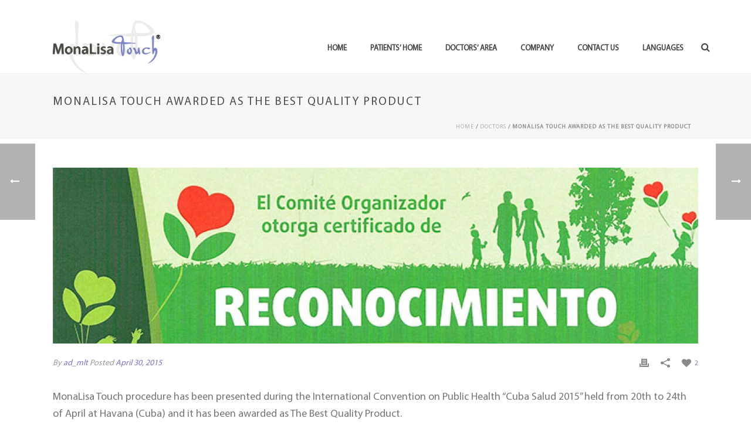

--- FILE ---
content_type: text/html; charset=UTF-8
request_url: https://www.monalisatouch.com/12526/
body_size: 90296
content:

<!DOCTYPE html>
<html xmlns="https://www.w3.org/1999/xhtml" lang="en-US" prefix="og: http://ogp.me/ns#">

<head>
    <title>MonaLisa Touch Awarded as The Best Quality Product - MonaLisa Touch®</title>

<link rel="stylesheet" href="https://www.monalisatouch.com/wp-content/plugins/sitepress-multilingual-cms/res/css/language-selector.css?v=3.3.6" type="text/css" media="all" />
<script type="text/javascript">var ajaxurl = "https://www.monalisatouch.com/wp-admin/admin-ajax.php"</script><link rel="alternate" hreflang="en-US" href="https://www.monalisatouch.com/12526/" />
<link rel="alternate" hreflang="zh-TW" href="https://www.monalisatouch.com/zh-hant/monalisa-touch-awarded-as-the-best-quality-product/" />
<link rel="alternate" hreflang="fr-FR" href="https://www.monalisatouch.com/fr/monalisa-touch-awarded-as-the-best-quality-product/" />
<link rel="alternate" hreflang="de-DE" href="https://www.monalisatouch.com/de/12526/" />
<link rel="alternate" hreflang="es-ES" href="https://www.monalisatouch.com/es/monalisa-touch-galardonado-como-el-mejor-producto-de-calidad/" />
<link rel="alternate" hreflang="he-IL" href="https://www.monalisatouch.com/he/12526/" />
<link rel="alternate" hreflang="th" href="https://www.monalisatouch.com/th/12526/" />

<meta charset="UTF-8" />
<meta name="viewport" content="width=device-width, initial-scale=1.0, minimum-scale=1.0, maximum-scale=1.0, user-scalable=0" />
<meta http-equiv="X-UA-Compatible" content="IE=edge,chrome=1" />
<meta http-equiv="Content-Type" content="text/html; charset=utf-8"/>
<meta name="format-detection" content="telephone=no">

<!-- This site is optimized with the Yoast SEO plugin v2.3.4 - https://yoast.com/wordpress/plugins/seo/ -->
<link rel="canonical" href="https://www.monalisatouch.com/12526/" />
<meta property="og:locale" content="en_US" />
<meta property="og:type" content="article" />
<meta property="og:title" content="MonaLisa Touch Awarded as The Best Quality Product - MonaLisa Touch®" />
<meta property="og:description" content="MonaLisa Touch procedure has been presented during the International Convention on Public Health “Cuba Salud 2015” held from 20th to 24th of April at Havana (Cuba) and it has been awarded as The Best Quality Product. More than 150 companies over the world have attended this important exhibition and only MonaLisa Touch – the innovative &hellip;" />
<meta property="og:url" content="https://www.monalisatouch.com/12526/" />
<meta property="og:site_name" content="MonaLisa Touch®" />
<meta property="article:section" content="doctors" />
<meta property="article:published_time" content="2015-04-30T14:20:26+00:00" />
<meta property="article:modified_time" content="2015-06-17T12:35:23+00:00" />
<meta property="og:updated_time" content="2015-06-17T12:35:23+00:00" />
<meta property="og:image" content="https://www.monalisatouch.com/wp-content/uploads/2015/04/Monalisatouch-premio-calidad.jpg" />
<meta name="twitter:card" content="summary"/>
<meta name="twitter:description" content="MonaLisa Touch procedure has been presented during the International Convention on Public Health “Cuba Salud 2015” held from 20th to 24th of April at Havana (Cuba) and it has been awarded as The Best Quality Product. More than 150 companies over the world have attended this important exhibition and only MonaLisa Touch – the innovative [&hellip;]"/>
<meta name="twitter:title" content="MonaLisa Touch Awarded as The Best Quality Product - MonaLisa Touch®"/>
<meta name="twitter:domain" content="MonaLisa Touch®"/>
<meta name="twitter:image:src" content="https://www.monalisatouch.com/wp-content/uploads/2015/04/Monalisatouch-premio-calidad.jpg"/>
<!-- / Yoast SEO plugin. -->

<link rel="alternate" type="application/rss+xml" title="MonaLisa Touch® &raquo; Feed" href="https://www.monalisatouch.com/feed/" />
<link rel="alternate" type="application/rss+xml" title="MonaLisa Touch® &raquo; Comments Feed" href="https://www.monalisatouch.com/comments/feed/" />

<link rel="shortcut icon" href="https://www.monalisatouch.com/wp-content/uploads/2015/03/favicon2.png"  />
<link rel="alternate" type="application/rss+xml" title="MonaLisa Touch® &raquo; MonaLisa Touch Awarded as The Best Quality Product Comments Feed" href="https://www.monalisatouch.com/12526/feed/" />

<!--[if lt IE 9]><script src="<?php echo THEME_JS;?>/html5shiv.js" type="text/javascript"></script>
<link rel="stylesheet" href="https://www.monalisatouch.com/wp-content/themes/jupiter/stylesheet/css/stylesheet/css/ie.css" />
<![endif]-->
<!--[if IE 9]>
<script src="https://www.monalisatouch.com/wp-content/themes/jupiter/js/ie/placeholder.js" type="text/javascript"></script>
<![endif]-->
<script type="text/javascript">
var abb = {};
var php = {};
var mk_header_parallax, mk_banner_parallax, mk_page_parallax, mk_footer_parallax, mk_body_parallax;
var mk_images_dir = "https://www.monalisatouch.com/wp-content/themes/jupiter/images",
mk_theme_js_path = "https://www.monalisatouch.com/wp-content/themes/jupiter/js",
mk_theme_dir = "https://www.monalisatouch.com/wp-content/themes/jupiter",
mk_captcha_placeholder = "Enter Captcha",
mk_captcha_invalid_txt = "Invalid. Try again.",
mk_captcha_correct_txt = "Captcha correct.",
mk_responsive_nav_width = 1140,
mk_check_rtl = true,
mk_grid_width = 1140,
mk_ajax_search_option = "fullscreen_search",
mk_preloader_txt_color = "#444444",
mk_preloader_bg_color = "#ffffff",
mk_accent_color = "#8274bf",
mk_go_to_top =  "true",
mk_preloader_bar_color = "#8274bf",
mk_preloader_logo = "";
var mk_header_parallax = false,
mk_banner_parallax = false,
mk_page_parallax = false,
mk_footer_parallax = false,
mk_body_parallax = false,
mk_no_more_posts = "No More Posts";
function is_touch_device() {
              return ("ontouchstart" in document.documentElement);
          }
</script>
		<script type="text/javascript">
			window._wpemojiSettings = {"baseUrl":"https:\/\/s.w.org\/images\/core\/emoji\/72x72\/","ext":".png","source":{"concatemoji":"https:\/\/www.monalisatouch.com\/wp-includes\/js\/wp-emoji-release.min.js?ver=4.3.11"}};
			!function(a,b,c){function d(a){var c=b.createElement("canvas"),d=c.getContext&&c.getContext("2d");return d&&d.fillText?(d.textBaseline="top",d.font="600 32px Arial","flag"===a?(d.fillText(String.fromCharCode(55356,56812,55356,56807),0,0),c.toDataURL().length>3e3):(d.fillText(String.fromCharCode(55357,56835),0,0),0!==d.getImageData(16,16,1,1).data[0])):!1}function e(a){var c=b.createElement("script");c.src=a,c.type="text/javascript",b.getElementsByTagName("head")[0].appendChild(c)}var f,g;c.supports={simple:d("simple"),flag:d("flag")},c.DOMReady=!1,c.readyCallback=function(){c.DOMReady=!0},c.supports.simple&&c.supports.flag||(g=function(){c.readyCallback()},b.addEventListener?(b.addEventListener("DOMContentLoaded",g,!1),a.addEventListener("load",g,!1)):(a.attachEvent("onload",g),b.attachEvent("onreadystatechange",function(){"complete"===b.readyState&&c.readyCallback()})),f=c.source||{},f.concatemoji?e(f.concatemoji):f.wpemoji&&f.twemoji&&(e(f.twemoji),e(f.wpemoji)))}(window,document,window._wpemojiSettings);
		</script>
		<style type="text/css">
img.wp-smiley,
img.emoji {
	display: inline !important;
	border: none !important;
	box-shadow: none !important;
	height: 1em !important;
	width: 1em !important;
	margin: 0 .07em !important;
	vertical-align: -0.1em !important;
	background: none !important;
	padding: 0 !important;
}
</style>
<link rel='stylesheet' id='contact-form-7-css'  href='https://www.monalisatouch.com/wp-content/plugins/contact-form-7/includes/css/styles.css?ver=4.2.2' type='text/css' media='all' />
<link rel='stylesheet' id='rs-plugin-settings-css'  href='https://www.monalisatouch.com/wp-content/plugins/revslider/rs-plugin/css/settings.css?rev=4.6.0&#038;ver=4.3.11' type='text/css' media='all' />
<style id='rs-plugin-settings-inline-css' type='text/css'>
.tp-caption a{color:#ff7302;text-shadow:none;-webkit-transition:all 0.2s ease-out;-moz-transition:all 0.2s ease-out;-o-transition:all 0.2s ease-out;-ms-transition:all 0.2s ease-out}.tp-caption a:hover{color:ffffff}
</style>
<link rel='stylesheet' id='tp-roboto-css'  href='https://fonts.googleapis.com/css?family=Roboto%3A400%2C300%2C300italic%2C400italic%2C500&#038;ver=4.3.11' type='text/css' media='all' />
<link rel='stylesheet' id='tp-playball-css'  href='https://fonts.googleapis.com/css?family=Playball&#038;ver=4.3.11' type='text/css' media='all' />
<link rel='stylesheet' id='tp-playfair-display-css'  href='https://fonts.googleapis.com/css?family=Playfair+Display%3A400%2C700%2C400italic&#038;ver=4.3.11' type='text/css' media='all' />
<link rel='stylesheet' id='rotatingtweets-css'  href='https://www.monalisatouch.com/wp-content/plugins/rotatingtweets/css/style.css?ver=4.3.11' type='text/css' media='all' />
<link rel='stylesheet' id='theme-styles-css'  href='https://www.monalisatouch.com/wp-content/themes/jupiter/stylesheet/css/theme-styles.min.css?ver=4.3.11' type='text/css' media='all' />
<link rel='stylesheet' id='theme-icons-css'  href='https://www.monalisatouch.com/wp-content/themes/jupiter/stylesheet/css/theme-icons.min.css?ver=4.3.11' type='text/css' media='all' />
<link rel='stylesheet' id='mk-style-css'  href='https://www.monalisatouch.com/wp-content/themes/Jupiter-child/style.css?ver=4.3.11' type='text/css' media='all' />
<link rel='stylesheet' id='theme-dynamic-styles-css'  href='https://www.monalisatouch.com/wp-content/themes/jupiter/custom.css?ver=4.3.11' type='text/css' media='all' />
<style id='theme-dynamic-styles-inline-css' type='text/css'>
body {}@font-face {    font-family: 'MyriadPro-Regular';    src: url('https://www.monalisatouch.com/wp-content/themes/jupiter/fontface/MyriadPro-Regular.eot');    src: url('https://www.monalisatouch.com/wp-content/themes/jupiter/fontface/MyriadPro-Regular.eot?iefix') format('eot'),         url('https://www.monalisatouch.com/wp-content/themes/jupiter/fontface/MyriadPro-Regular.woff') format('woff'),         url('https://www.monalisatouch.com/wp-content/themes/jupiter/fontface/MyriadPro-Regular.ttf') format('truetype'),         url('https://www.monalisatouch.com/wp-content/themes/jupiter/fontface/MyriadPro-Regular.svg#MyriadPro-Regular') format('svg');  font-weight: normal;  font-style: normal;}body, p{ font-family: "MyriadPro-Regular"}body{background-color:#fff; }#mk-header{background-color:#f7f7f7; }.mk-header-bg{background-color:#fff; }.mk-header-toolbar{background-color: #ffffff;}#theme-page{background-color:#fff; }#mk-footer{background-color:#3d4045; }#mk-footer .footer-wrapper{padding:30px 0;}#mk-footer .widget{margin-bottom:40px;}#mk-footer [class*='mk-col-'] {padding:0 2%;}#sub-footer{background-color: #f5f5f5;}.mk-footer-copyright {font-size:11px;letter-spacing: 1px;}#mk-boxed-layout{  -webkit-box-shadow: 0 0 0px rgba(0, 0, 0, 0);  -moz-box-shadow: 0 0 0px rgba(0, 0, 0, 0);  box-shadow: 0 0 0px rgba(0, 0, 0, 0);}.mk-tabs-panes,.mk-news-tab .mk-tabs-tabs li.ui-tabs-active a,.mk-divider .divider-go-top,.ajax-container,.mk-fancy-title.pattern-style span,.mk-portfolio-view-all,.mk-woo-view-all,.mk-blog-view-all{background-color: #fff;}.mk-header-bg{  -webkit-opacity: 1;  -moz-opacity: 1;  -o-opacity: 1;  opacity: 1;}.header-sticky-ready .mk-header-bg{  -webkit-opacity: 1;  -moz-opacity: 1;  -o-opacity: 1;  opacity: 1;}.mk-header-inner,.header-sticky-ready .mk-header-inner,.header-style-2.header-sticky-ready .mk-classic-nav-bg{border-bottom:1px solid #ededed;}.header-style-4.header-align-left .mk-header-inner,.header-style-4.header-align-center .mk-header-inner {border-bottom:none;border-right:1px solid #ededed;}.header-style-4.header-align-right .mk-header-inner {border-bottom:none;border-left:1px solid #ededed;}.header-style-2 .mk-header-nav-container {border-top:1px solid #ededed;}#mk-header{border-bottom:1px solid #ededed;}body{font-size: 16px;color: #777777;font-weight: normal;line-height: 1.66em;}p,.mk-box-icon-2-content {font-size: 18px;color: #777777;line-height: 1.66em;}a {color: #8274bf;}a:hover {color: #8274bf;}#theme-page strong {color: #8274bf;}#theme-page h1{font-size: 36px;color: #404040;font-weight: bold;text-transform: uppercase;}#theme-page h2{font-size: 30px;color: #404040;font-weight: bold;text-transform: uppercase;}#theme-page h3{font-size: 24px;color: #404040;font-weight: bold;text-transform: uppercase;}#theme-page h4{font-size: 18px;color: #404040;font-weight: bold;text-transform: uppercase;}#theme-page h5{font-size: 16px;color: #404040;font-weight: bold;text-transform: uppercase;}#theme-page h6{font-size: 14px;color: #404040;font-weight: normal;text-transform: uppercase;}.page-introduce-title{font-size: 20px;color: #4d4d4d;text-transform: uppercase;font-weight: normal;letter-spacing: 2px;}.page-introduce-subtitle{font-size: 14px;line-height: 100%;color: #a3a3a3;font-size: 14px;text-transform: none;}::-webkit-selection{background-color: #8274bf;color:#fff;}::-moz-selection{background-color: #8274bf;color:#fff;}::selection{background-color: #8274bf;color:#fff;}#mk-sidebar,#mk-sidebar p{font-size: 14px;color: #999999;font-weight: normal;}#mk-sidebar .widgettitle{text-transform: uppercase;font-size: 14px;color: #333333;font-weight: bolder;}#mk-sidebar .widgettitle a{color: #333333;}#mk-sidebar .widget a{color: #999999;}#mk-footer,#mk-footer p{font-size: 14px;color: #808080;font-weight: normal;}#mk-footer .widgettitle{text-transform: uppercase;font-size: 14px;color: #ffffff;font-weight: 800;}#mk-footer .widgettitle a{color: #ffffff;}#mk-footer .widget:not(.widget_social_networks) a{color: #999999;}.mk-side-dashboard {background-color: #444444;}.mk-side-dashboard,.mk-side-dashboard p{font-size: 12px;color: #eeeeee;font-weight: normal;}.mk-side-dashboard .widgettitle{text-transform: uppercase;font-size: 14px;color: #ffffff;font-weight: 800;}.mk-side-dashboard .widgettitle a{color: #ffffff;}.mk-side-dashboard .widget a{color: #fafafa;}.sidedash-navigation-ul li a,.sidedash-navigation-ul li .mk-nav-arrow {color:#ffffff;}.sidedash-navigation-ul li a:hover {color:#ffffff;background-color:;}.mk-fullscreen-nav{background-color:#444444;}.mk-fullscreen-nav .mk-fullscreen-nav-wrapper .mk-fullscreen-nav-logo {margin-bottom: 125px;}.mk-fullscreen-nav .fullscreen-navigation-ul .menu-item a{color: #ffffff;text-transform: uppercase;font-size: 16px;letter-spacing: 0;font-weight: 800;padding: 25px 0;color: #ffffff;}.mk-fullscreen-nav .fullscreen-navigation-ul .menu-item a:hover{background-color: #ffffff;color: #444444;}#mk-sidebar .widget:not(.widget_social_networks) a:hover {color: #8274bf;}#mk-footer .widget:not(.widget_social_networks) a:hover {color: #8274bf;}.mk-side-dashboard .widget:not(.widget_social_networks) a:hover{color: #8274bf;}.mk-grid{max-width: 1140px;}.mk-header-nav-container, .mk-classic-menu-wrapper{width: 1140px;}.theme-page-wrapper #mk-sidebar.mk-builtin{width: 27%;}.theme-page-wrapper.right-layout .theme-content,.theme-page-wrapper.left-layout .theme-content{width: 73%;}.mk-boxed-enabled #mk-boxed-layout,.mk-boxed-enabled #mk-boxed-layout .header-style-1 .mk-header-holder,.mk-boxed-enabled #mk-boxed-layout .header-style-3 .mk-header-holder{max-width: 1200px;}.mk-boxed-enabled #mk-boxed-layout .header-style-1 .mk-header-holder,.mk-boxed-enabled #mk-boxed-layout .header-style-3 .mk-header-holder{width: 100% !important;left:auto !important;}.mk-boxed-enabled #mk-boxed-layout .header-style-2.header-sticky-ready .mk-header-nav-container {width: 1200px !important;left:auto !important;}.header-style-1 .mk-header-start-tour,.header-style-3 .mk-header-start-tour,.header-style-1 .mk-header-inner #mk-header-search,.header-style-1 .mk-header-inner,.header-style-1 .mk-search-trigger,.header-style-3 .mk-header-inner,.header-style-1 .header-logo,.header-style-3 .header-logo,.header-style-1 .shopping-cart-header,.header-style-3 .shopping-cart-header,.header-style-1 #mk-header-social.header-section a,.header-style-2 #mk-header-social.header-section a,.header-style-3 #mk-header-social.header-section a{height: 90px;line-height:90px;}@media handheld, only screen and (max-width: 1140px){.header-grid.mk-grid .header-logo.left-logo{left: 15px !important;}.header-grid.mk-grid .header-logo.right-logo, .mk-header-right {right: 15px !important;}.header-style-3 .shopping-cart-header {right: 30px;}}#mk-theme-container:not(.mk-transparent-header) .header-style-1 .mk-header-padding-wrapper,#mk-theme-container:not(.mk-transparent-header) .header-style-3 .mk-header-padding-wrapper {padding-top:122px;}@media handheld, only screen and (max-width: 960px){.theme-page-wrapper .theme-content{width: 100% !important;float: none !important;}.theme-page-wrapper{padding-right:15px !important;padding-left: 15px !important;}.theme-page-wrapper .theme-content:not(.no-padding){padding:25px 0 !important;}.theme-page-wrapper #mk-sidebar{width: 100% !important;float: none !important;padding: 0 !important;}.theme-page-wrapper #mk-sidebar .sidebar-wrapper{padding:20px 0 !important;}}@media handheld, only screen and (max-width: 1140px){.mk-go-top,.mk-quick-contact-wrapper{bottom:70px !important;}.mk-grid {width: 100%;}.mk-padding-wrapper {padding: 0 20px;} }#mk-toolbar-navigation ul li a,.mk-language-nav > a,.mk-header-login .mk-login-link,.mk-subscribe-link,.mk-checkout-btn,.mk-header-tagline a,.header-toolbar-contact a,#mk-toolbar-navigation ul li a:hover,.mk-language-nav > a:hover,.mk-header-login .mk-login-link:hover,.mk-subscribe-link:hover,.mk-checkout-btn:hover,.mk-header-tagline a:hover{color:#999999;}.mk-header-tagline,.header-toolbar-contact,.mk-header-date{color:#999999;}.mk-header-toolbar #mk-header-social a i {color:#999999;}.header-section#mk-header-social ul li a i {color: #999999;}.header-section#mk-header-social ul li a:hover i {color: #cccccc;}.header-style-2 .header-logo,.header-style-4 .header-logo{height: 90px !important;}.header-style-4 .header-logo {margin:10px 0;}.header-style-2 .mk-header-inner{line-height:90px;}.mk-header-nav-container{background-color: ;}.mk-header-start-tour{font-size: 14px;color: #333333;}.mk-header-start-tour:hover{color: #333333;}.mk-classic-nav-bg{background-color:#fff; }.mk-search-trigger,.mk-shoping-cart-link i,.mk-header-cart-count,.mk-toolbar-resposnive-icon i{color: #444444;}.mk-css-icon-close div,.mk-css-icon-menu div {background-color: #444444;}#mk-header-searchform .text-input{background-color: !important;color: #c7c7c7;}#mk-header-searchform span i{color: #c7c7c7;}#mk-header-searchform .text-input::-webkit-input-placeholder{color: #c7c7c7;}#mk-header-searchform .text-input:-ms-input-placeholder{color: #c7c7c7;}#mk-header-searchform .text-input:-moz-placeholder{color: #c7c7c7;}.header-style-1.header-sticky-ready .menu-hover-style-1 .main-navigation-ul > li > a,.header-style-3.header-sticky-ready .menu-hover-style-1 .main-navigation-ul > li > a,.header-style-1.header-sticky-ready .menu-hover-style-5 .main-navigation-ul > li,.header-style-1.header-sticky-ready .menu-hover-style-2 .main-navigation-ul > li > a,.header-style-3.header-sticky-ready .menu-hover-style-2 .main-navigation-ul > li > a,.header-style-1.header-style-1.header-sticky-ready .menu-hover-style-4 .main-navigation-ul > li > a,.header-style-3.header-sticky-ready .menu-hover-style-4 .main-navigation-ul > li > a,.header-style-1.header-sticky-ready .menu-hover-style-3 .main-navigation-ul > li,.header-style-1.header-sticky-ready .mk-header-inner #mk-header-search,.header-style-3.header-sticky-ready .mk-header-holder #mk-header-search,.header-sticky-ready.header-style-3 .mk-header-start-tour,.header-sticky-ready.header-style-1 .mk-header-start-tour,.header-sticky-ready.header-style-1 .mk-header-inner,.header-sticky-ready.header-style-3 .mk-header-inner,.header-sticky-ready.header-style-3 .header-logo,.header-sticky-ready.header-style-1 .header-logo,.header-sticky-ready.header-style-1 .mk-search-trigger,.header-sticky-ready.header-style-1 .mk-search-trigger i,.header-sticky-ready.header-style-1 .shopping-cart-header,.header-sticky-ready.header-style-1 .shopping-cart-header i,.header-sticky-ready.header-style-3 .shopping-cart-header,.header-sticky-ready.header-style-1 #mk-header-social.header-section a,.header-sticky-ready.header-style-3 #mk-header-social.header-section a{height:55px !important;line-height:55px !important;}#mk-header-social.header-section a.small {margin-top: 28px;}#mk-header-social.header-section a.medium {margin-top: 20px;}#mk-header-social.header-section a.large {margin-top: 12px;}.header-sticky-ready #mk-header-social.header-section a.small,.header-sticky-ready #mk-header-social.header-section a.medium,.header-sticky-ready #mk-header-social.header-section a.large {margin-top: 10.5px;line-height: 16px !important;height: 16px !important;font-size: 16px !important;width: 16px !important;padding: 8px !important;}.header-sticky-ready #mk-header-social.header-section a.small i:before,.header-sticky-ready #mk-header-social.header-section a.medium i:before,.header-sticky-ready #mk-header-social.header-section a.large i:before {line-height: 16px !important;font-size: 16px !important;}.main-navigation-ul > li.menu-item > a.menu-item-link{color: #444444;font-size: 13px;font-weight: bold;padding-right:20px !important;padding-left:20px !important;text-transform:uppercase;letter-spacing:0px;}.mk-vm-menuwrapper ul li a {color: #444444;font-size: 13px;font-weight: bold;text-transform:uppercase;}.mk-vm-menuwrapper li > a:after,.mk-vm-menuwrapper li.mk-vm-back:after {color: #444444;}.main-navigation-ul > li.no-mega-menu ul.sub-menu li.menu-item a.menu-item-link {width:230px;}.mk-header-3-menu-trigger {color: #444444;}.menu-hover-style-1 .main-navigation-ul li.menu-item > a.menu-item-link:hover,.menu-hover-style-1 .main-navigation-ul li.menu-item:hover > a.menu-item-link,.menu-hover-style-1 .main-navigation-ul li.current-menu-item > a.menu-item-link,.menu-hover-style-1 .main-navigation-ul li.current-menu-ancestor > a.menu-item-link,.menu-hover-style-2 .main-navigation-ul li.menu-item > a.menu-item-link:hover,.menu-hover-style-2 .main-navigation-ul li.menu-item:hover > a.menu-item-link,.menu-hover-style-2 .main-navigation-ul li.current-menu-item > a.menu-item-link,.menu-hover-style-2 .main-navigation-ul li.current-menu-ancestor > a.menu-item-link,.menu-hover-style-1.mk-vm-menuwrapper li.menu-item > a:hover,.menu-hover-style-1.mk-vm-menuwrapper li.menu-item:hover > a,.menu-hover-style-1.mk-vm-menuwrapper li.current-menu-item > a,.menu-hover-style-1.mk-vm-menuwrapper li.current-menu-ancestor > a,.menu-hover-style-2.mk-vm-menuwrapper li.menu-item > a:hover,.menu-hover-style-2.mk-vm-menuwrapper li.menu-item:hover > a,.menu-hover-style-2.mk-vm-menuwrapper li.current-menu-item > a,.menu-hover-style-2.mk-vm-menuwrapper li.current-menu-ancestor > a{color: #8274bf !important;}.menu-hover-style-3 .main-navigation-ul > li.menu-item > a.menu-item-link:hover,.menu-hover-style-3 .main-navigation-ul > li.menu-item:hover > a.menu-item-link,.menu-hover-style-3.mk-vm-menuwrapper li > a:hover,.menu-hover-style-3.mk-vm-menuwrapper li:hover > a{border:2px solid #8274bf;}.menu-hover-style-3 .main-navigation-ul > li.current-menu-item > a.menu-item-link,.menu-hover-style-3 .main-navigation-ul > li.current-menu-ancestor > a.menu-item-link,.menu-hover-style-3.mk-vm-menuwrapper li.current-menu-item > a,.menu-hover-style-3.mk-vm-menuwrapper li.current-menu-ancestor > a{border:2px solid #8274bf;background-color:#8274bf;color:#ffffff;}.menu-hover-style-3.mk-vm-menuwrapper li.current-menu-ancestor > a:after {color:#ffffff;}.menu-hover-style-4 .main-navigation-ul li.menu-item > a.menu-item-link:hover,.menu-hover-style-4 .main-navigation-ul li.menu-item:hover > a.menu-item-link,.menu-hover-style-4 .main-navigation-ul li.current-menu-item > a.menu-item-link,.menu-hover-style-4 .main-navigation-ul li.current-menu-ancestor > a.menu-item-link,.menu-hover-style-4.mk-vm-menuwrapper li a:hover,.menu-hover-style-4.mk-vm-menuwrapper li:hover > a,.menu-hover-style-4.mk-vm-menuwrapper li.current-menu-item > a,.menu-hover-style-4.mk-vm-menuwrapper li.current-menu-ancestor > a,.menu-hover-style-5 .main-navigation-ul > li.menu-item > a.menu-item-link:after{background-color: #8274bf;color:#ffffff;}.menu-hover-style-4.mk-vm-menuwrapper li.current-menu-ancestor > a:after,.menu-hover-style-4.mk-vm-menuwrapper li.current-menu-item > a:after,.menu-hover-style-4.mk-vm-menuwrapper li:hover > a:after,.menu-hover-style-4.mk-vm-menuwrapper li a:hover::after {color:#ffffff;}.menu-hover-style-1 .main-navigation-ul > li.dropdownOpen > a.menu-item-link,.menu-hover-style-1 .main-navigation-ul > li.active > a.menu-item-link,.menu-hover-style-1 .main-navigation-ul > li.open > a.menu-item-link,.menu-hover-style-1 .main-navigation-ul > li.menu-item > a:hover,.menu-hover-style-1 .main-navigation-ul > li.current-menu-item > a.menu-item-link,.menu-hover-style-1 .main-navigation-ul > li.current-menu-ancestor > a.menu-item-link {border-top-color:#8274bf;}.menu-hover-style-1.mk-vm-menuwrapper li > a:hover,.menu-hover-style-1.mk-vm-menuwrapper li.current-menu-item > a,.menu-hover-style-1.mk-vm-menuwrapper li.current-menu-ancestor > a{border-left-color:#8274bf;}.header-style-1 .menu-hover-style-1 .main-navigation-ul > li > a,.header-style-1 .menu-hover-style-2 .main-navigation-ul > li > a,.header-style-1 .menu-hover-style-4 .main-navigation-ul > li > a,.header-style-1 .menu-hover-style-5 .main-navigation-ul > li {height: 90px;line-height:90px;}.header-style-1 .menu-hover-style-3 .main-navigation-ul > li,.header-style-1 .menu-hover-style-5 .main-navigation-ul > li{height: 90px;line-height:90px;}.header-style-1 .menu-hover-style-3 .main-navigation-ul > li > a {line-height:45px;}.header-style-1.header-sticky-ready .menu-hover-style-3 .main-navigation-ul > li > a {line-height:36.666666666667px;}.header-style-1 .menu-hover-style-5 .main-navigation-ul > li > a {line-height:20px;vertical-align:middle;}.main-navigation-ul > li.no-mega-menu  ul.sub-menu:after,.main-navigation-ul > li.has-mega-menu > ul.sub-menu:after{  background-color:#8274bf;}.mk-shopping-cart-box {border-top:2px solid #8274bf;}#mk-main-navigation li.no-mega-menu ul.sub-menu,#mk-main-navigation li.has-mega-menu > ul.sub-menu,.mk-shopping-cart-box{background-color: #333333;}#mk-main-navigation ul.sub-menu a.menu-item-link,#mk-main-navigation ul .megamenu-title,.megamenu-widgets-container a,.mk-shopping-cart-box .product_list_widget li a,.mk-shopping-cart-box .product_list_widget li.empty,.mk-shopping-cart-box .product_list_widget li span,.mk-shopping-cart-box .widget_shopping_cart .total{color: #b3b3b3;}.mk-shopping-cart-box .mk-button.cart-widget-btn {border-color:#b3b3b3;color:#b3b3b3;}.mk-shopping-cart-box .mk-button.cart-widget-btn:hover {background-color:#b3b3b3;color:#333333;}#mk-main-navigation ul .megamenu-title{color: #ffffff;}#mk-main-navigation ul .megamenu-title:after{background-color: #ffffff;}.megamenu-widgets-container {color: #b3b3b3;}.megamenu-widgets-container .widgettitle{text-transform: uppercase;font-size: 14px;font-weight: bolder;}#mk-main-navigation ul.sub-menu li.menu-item ul.sub-menu li.menu-item a.menu-item-link i{color: #e0e0e0;}#mk-main-navigation ul.sub-menu a.menu-item-link:hover,.main-navigation-ul ul.sub-menu li.current-menu-item > a.menu-item-link,.main-navigation-ul ul.sub-menu li.current-menu-parent > a.menu-item-link{color: #ffffff !important;}.megamenu-widgets-container a:hover {color: #ffffff;}.main-navigation-ul li.menu-item ul.sub-menu li.menu-item a.menu-item-link:hover,.main-navigation-ul li.menu-item ul.sub-menu li.menu-item:hover > a.menu-item-link,.main-navigation-ul ul.sub-menu li.menu-item a.menu-item-link:hover,.main-navigation-ul ul.sub-menu li.menu-item:hover > a.menu-item-link,.main-navigation-ul ul.sub-menu li.current-menu-item > a.menu-item-link,.main-navigation-ul ul.sub-menu li.current-menu-parent > a.menu-item-link{background-color:transparent !important;}.mk-search-trigger:hover,.mk-header-start-tour:hover{color: #8274bf;}.main-navigation-ul li.menu-item ul.sub-menu li.menu-item a.menu-item-link{font-size: 12px;font-weight: normal;text-transform:uppercase;letter-spacing: 1px;}.has-mega-menu .megamenu-title {letter-spacing: 1px;}.header-style-4 {text-align : left}.mk-vm-menuwrapper li > a {padding-right: 45px;}@media handheld, only screen and (max-width: 1140px){.header-style-1 .mk-header-inner,.header-style-3 .mk-header-inner,.header-style-3 .header-logo,.header-style-1 .header-logo,.header-style-1 .shopping-cart-header,.header-style-3 .shopping-cart-header{height: 90px!important;line-height: 90px;}#mk-header:not(.header-style-4) .mk-header-holder {position:relative !important;top:0 !important;}.mk-header-padding-wrapper {display:none !important;}.mk-header-nav-container{width: auto !important;display:none;}.header-style-1 .mk-header-right,.header-style-2 .mk-header-right,.header-style-3 .mk-header-right {right:55px !important;}.header-style-1 .mk-header-inner #mk-header-search,.header-style-2 .mk-header-inner #mk-header-search,.header-style-3 .mk-header-inner #mk-header-search{display:none !important;}.mk-fullscreen-search-overlay {display:none;}#mk-header-search{padding-bottom: 10px !important;}#mk-header-searchform span .text-input{width: 100% !important;}.header-style-2 .header-logo .center-logo{    text-align: right !important;}.header-style-2 .header-logo .center-logo a{    margin: 0 !important;}.header-logo,.header-style-4 .header-logo{    height: 90px !important;}.header-style-4 .shopping-cart-header {display:none;}.mk-header-inner{padding-top:0 !important;}.header-logo{position:relative !important;right:auto !important;left:auto !important;float:left !important;text-align:left;}.shopping-cart-header{margin:0 20px 0 0 !important;}#mk-responsive-nav{background-color:#ffffff !important;}.mk-header-nav-container #mk-responsive-nav{visibility: hidden;}#mk-responsive-nav li ul li .megamenu-title:hover,#mk-responsive-nav li ul li .megamenu-title,#mk-responsive-nav li a, #mk-responsive-nav li ul li a:hover,#mk-responsive-nav .mk-nav-arrow{  color:#444444 !important;}.mk-mega-icon{display:none !important;}.mk-header-bg{zoom:1 !important;filter:alpha(opacity=100) !important;opacity:1 !important;}.header-style-1 .mk-nav-responsive-link,.header-style-2 .mk-nav-responsive-link{display:block !important;}.mk-header-nav-container{height:100%;z-index:200;}#mk-main-navigation{position:relative;z-index:2;}.mk_megamenu_columns_2,.mk_megamenu_columns_3,.mk_megamenu_columns_4,.mk_megamenu_columns_5,.mk_megamenu_columns_6{width:100% !important;}.header-style-1.header-align-right .header-logo img,.header-style-3.header-align-right .header-logo img,.header-style-3.header-align-center .header-logo img {float: left !important;right:auto !important;}.header-style-4 .mk-header-inner {width: auto !important;position: relative !important;overflow: visible;padding-bottom: 0;}.admin-bar .header-style-4 .mk-header-inner {top:0 !important;}.header-style-4 .mk-header-right {display: none;}.header-style-4 .mk-nav-responsive-link {display: block !important;}.header-style-4 .mk-vm-menuwrapper,.header-style-4 #mk-header-search {display: none;}.header-style-4 .header-logo {width:auto !important;display: inline-block !important;text-align:left !important;margin:0 !important;}.vertical-header-enabled .header-style-4 .header-logo img {max-width: 100% !important;left: 20px!important;top:50%!important;-webkit-transform: translate(0, -50%)!important;-moz-transform: translate(0, -50%)!important;-ms-transform: translate(0, -50%)!important;-o-transform: translate(0, -50%)!important;transform: translate(0, -50%)!important;position:relative !important;}.vertical-header-enabled.vertical-header-left #theme-page > .mk-main-wrapper-holder,.vertical-header-enabled.vertical-header-center #theme-page > .mk-main-wrapper-holder,.vertical-header-enabled.vertical-header-left #theme-page > .mk-page-section,.vertical-header-enabled.vertical-header-center #theme-page > .mk-page-section,.vertical-header-enabled.vertical-header-left #theme-page > .wpb_row,.vertical-header-enabled.vertical-header-center #theme-page > .wpb_row,.vertical-header-enabled.vertical-header-left #mk-theme-container:not(.mk-transparent-header), .vertical-header-enabled.vertical-header-center #mk-footer,.vertical-header-enabled.vertical-header-left #mk-footer,.vertical-header-enabled.vertical-header-center #mk-theme-container:not(.mk-transparent-header) {  padding-left: 0 !important;}.vertical-header-enabled.vertical-header-right #theme-page > .mk-main-wrapper-holder,.vertical-header-enabled.vertical-header-right #theme-page > .mk-page-section,.vertical-header-enabled.vertical-header-right #theme-page > .wpb_row,.vertical-header-enabled.vertical-header-right #mk-footer,.vertical-header-enabled.vertical-header-right #mk-theme-container:not(.mk-transparent-header) {  padding-right: 0 !important;}}@media handheld, only screen and (min-width: 1140px) {  .mk-transparent-header .sticky-style-slide .mk-header-holder {    position: absolute;  }  .mk-transparent-header .remove-header-bg-true:not(.header-sticky-ready) .mk-header-bg {    opacity: 0;  }  .mk-transparent-header .remove-header-bg-true#mk-header:not(.header-sticky-ready) .mk-header-inner {    border: 0;  }  .mk-transparent-header .remove-header-bg-true.light-header-skin:not(.header-sticky-ready) .mk-desktop-logo.light-logo {    display: block !important;  }  .mk-transparent-header .remove-header-bg-true.light-header-skin:not(.header-sticky-ready) .mk-desktop-logo.dark-logo {    display: none !important;  }  .mk-transparent-header .remove-header-bg-true.light-header-skin:not(.header-sticky-ready) .main-navigation-ul > li.menu-item > a.menu-item-link,  .mk-transparent-header .remove-header-bg-true.light-header-skin:not(.header-sticky-ready) .mk-search-trigger,  .mk-transparent-header .remove-header-bg-true.light-header-skin:not(.header-sticky-ready) .mk-shoping-cart-link i,  .mk-transparent-header .remove-header-bg-true.light-header-skin:not(.header-sticky-ready) .mk-header-cart-count,  .mk-transparent-header .remove-header-bg-true.light-header-skin:not(.header-sticky-ready) .mk-header-start-tour,  .mk-transparent-header .remove-header-bg-true.light-header-skin:not(.header-sticky-ready) #mk-header-social.header-section a i,  .mk-transparent-header .remove-header-bg-true.light-header-skin:not(.header-sticky-ready) .menu-hover-style-1 .main-navigation-ul > li.menu-item > a.menu-item-link:hover,  .mk-transparent-header .remove-header-bg-true.light-header-skin:not(.header-sticky-ready) .menu-hover-style-1 .main-navigation-ul > li.menu-item:hover > a.menu-item-link,  .mk-transparent-header .remove-header-bg-true.light-header-skin:not(.header-sticky-ready) .menu-hover-style-1 .main-navigation-ul > li.current-menu-item > a.menu-item-link,  .mk-transparent-header .remove-header-bg-true.light-header-skin:not(.header-sticky-ready) .menu-hover-style-1 .main-navigation-ul > li.current-menu-ancestor > a.menu-item-link,  .mk-transparent-header .remove-header-bg-true.light-header-skin:not(.header-sticky-ready) .menu-hover-style-2 .main-navigation-ul > li.menu-item > a.menu-item-link:hover,  .mk-transparent-header .remove-header-bg-true.light-header-skin:not(.header-sticky-ready) .menu-hover-style-2 .main-navigation-ul > li.menu-item:hover > a.menu-item-link,  .mk-transparent-header .remove-header-bg-true.light-header-skin:not(.header-sticky-ready) .menu-hover-style-2 .main-navigation-ul > li.current-menu-item > a.menu-item-link,  .mk-transparent-header .remove-header-bg-true.light-header-skin:not(.header-sticky-ready) .mk-vm-menuwrapper li a,  .mk-transparent-header .remove-header-bg-true.light-header-skin:not(.header-sticky-ready) .mk-vm-menuwrapper li > a:after,   .mk-transparent-header .remove-header-bg-true.light-header-skin:not(.header-sticky-ready) .mk-vm-menuwrapper li.mk-vm-back:after {    color: #fff !important;  }  .mk-transparent-header .remove-header-bg-true.light-header-skin:not(.header-sticky-ready) .mk-css-icon-menu div {    background-color: #fff !important;  }  .mk-transparent-header .remove-header-bg-true.light-header-skin:not(.header-sticky-ready) .menu-hover-style-1 .main-navigation-ul > li.dropdownOpen > a.menu-item-link,  .mk-transparent-header .remove-header-bg-true.light-header-skin:not(.header-sticky-ready) .menu-hover-style-1 .main-navigation-ul > li.active > a.menu-item-link,  .mk-transparent-header .remove-header-bg-true.light-header-skin:not(.header-sticky-ready) .menu-hover-style-1 .main-navigation-ul > li.open > a.menu-item-link,  .mk-transparent-header .remove-header-bg-true.light-header-skin:not(.header-sticky-ready) .menu-hover-style-1 .main-navigation-ul > li.menu-item > a:hover,  .mk-transparent-header .remove-header-bg-true.light-header-skin:not(.header-sticky-ready) .menu-hover-style-1 .main-navigation-ul > li.current-menu-item > a.menu-item-link,  .mk-transparent-header .remove-header-bg-true.light-header-skin:not(.header-sticky-ready) .menu-hover-style-1 .main-navigation-ul > li.current-menu-ancestor > a.menu-item-link {    border-top-color: #fff;  }  .mk-transparent-header .remove-header-bg-true.light-header-skin:not(.header-sticky-ready) .menu-hover-style-3 .main-navigation-ul > li.current-menu-item > a.menu-item-link,  .mk-transparent-header .remove-header-bg-true.light-header-skin:not(.header-sticky-ready) .menu-hover-style-3 .main-navigation-ul > li.current-menu-ancestor > a.menu-item-link,  .mk-transparent-header .remove-header-bg-true.light-header-skin:not(.header-sticky-ready) .menu-hover-style-3.mk-vm-menuwrapper li.current-menu-item > a,  .mk-transparent-header .remove-header-bg-true.light-header-skin:not(.header-sticky-ready) .menu-hover-style-3.mk-vm-menuwrapper li.current-menu-ancestor > a {    border: 2px solid #fff;    background-color: #fff;    color: #222 !important;  }  .mk-transparent-header .remove-header-bg-true.light-header-skin:not(.header-sticky-ready) .menu-hover-style-3 .main-navigation-ul > li.menu-item > a.menu-item-link:hover,  .mk-transparent-header .remove-header-bg-true.light-header-skin:not(.header-sticky-ready) .menu-hover-style-3 .main-navigation-ul > li.menu-item:hover > a.menu-item-link,  .mk-transparent-header .remove-header-bg-true.light-header-skin:not(.header-sticky-ready) .menu-hover-style-3.mk-vm-menuwrapper li > a:hover,  .mk-transparent-header .remove-header-bg-true.light-header-skin:not(.header-sticky-ready) .menu-hover-style-3.mk-vm-menuwrapper li:hover > a {    border: 2px solid #fff;  }  .mk-transparent-header .remove-header-bg-true.light-header-skin:not(.header-sticky-ready) .menu-hover-style-4 .main-navigation-ul li.menu-item > a.menu-item-link:hover,  .mk-transparent-header .remove-header-bg-true.light-header-skin:not(.header-sticky-ready) .menu-hover-style-4 .main-navigation-ul li.menu-item:hover > a.menu-item-link,  .mk-transparent-header .remove-header-bg-true.light-header-skin:not(.header-sticky-ready) .menu-hover-style-4 .main-navigation-ul li.current-menu-item > a.menu-item-link,  .mk-transparent-header .remove-header-bg-true.light-header-skin:not(.header-sticky-ready) .menu-hover-style-5 .main-navigation-ul > li.menu-item > a.menu-item-link:after {    background-color: #fff;    color: #222 !important;  }  .mk-transparent-header .remove-header-bg-true.dark-header-skin:not(.header-sticky-ready) .mk-desktop-logo.dark-logo {    display: block !important;  }  .mk-transparent-header .remove-header-bg-true.dark-header-skin:not(.header-sticky-ready) .mk-desktop-logo.light-logo {    display: none !important;  }  .mk-transparent-header .remove-header-bg-true.dark-header-skin:not(.header-sticky-ready) .main-navigation-ul > li.menu-item > a.menu-item-link,  .mk-transparent-header .remove-header-bg-true.dark-header-skin:not(.header-sticky-ready) .mk-search-trigger,  .mk-transparent-header .remove-header-bg-true.dark-header-skin:not(.header-sticky-ready) .mk-shoping-cart-link i,  .mk-transparent-header .remove-header-bg-true.dark-header-skin:not(.header-sticky-ready) .mk-header-cart-count,  .mk-transparent-header .remove-header-bg-true.dark-header-skin:not(.header-sticky-ready) .mk-header-start-tour,  .mk-transparent-header .remove-header-bg-true.dark-header-skin:not(.header-sticky-ready) #mk-header-social.header-section a i,  .mk-transparent-header .remove-header-bg-true.dark-header-skin:not(.header-sticky-ready) .menu-hover-style-1 .main-navigation-ul li.menu-item > a.menu-item-link:hover,  .mk-transparent-header .remove-header-bg-true.dark-header-skin:not(.header-sticky-ready) .menu-hover-style-1 .main-navigation-ul li.menu-item:hover > a.menu-item-link,  .mk-transparent-header .remove-header-bg-true.dark-header-skin:not(.header-sticky-ready) .menu-hover-style-1 .main-navigation-ul li.current-menu-item > a.menu-item-link,  .mk-transparent-header .remove-header-bg-true.dark-header-skin:not(.header-sticky-ready) .menu-hover-style-1 .main-navigation-ul li.current-menu-ancestor > a.menu-item-link,  .mk-transparent-header .remove-header-bg-true.dark-header-skin:not(.header-sticky-ready) .menu-hover-style-2 .main-navigation-ul li.menu-item > a.menu-item-link:hover,  .mk-transparent-header .remove-header-bg-true.dark-header-skin:not(.header-sticky-ready) .menu-hover-style-2 .main-navigation-ul li.menu-item:hover > a.menu-item-link,  .mk-transparent-header .remove-header-bg-true.dark-header-skin:not(.header-sticky-ready) .menu-hover-style-2 .main-navigation-ul li.current-menu-item > a.menu-item-link,  .mk-transparent-header .remove-header-bg-true.dark-header-skin:not(.header-sticky-ready) .menu-hover-style-2 .main-navigation-ul li.current-menu-ancestor > a.menu-item-link,  .mk-transparent-header .remove-header-bg-true.dark-header-skin:not(.header-sticky-ready) .mk-vm-menuwrapper li a,  .mk-transparent-header .remove-header-bg-true.dark-header-skin:not(.header-sticky-ready) .mk-vm-menuwrapper li > a:after,   .mk-transparent-header .remove-header-bg-true.dark-header-skin:not(.header-sticky-ready) .mk-vm-menuwrapper li.mk-vm-back:after {    color: #222 !important;  }  .mk-transparent-header .remove-header-bg-true.dark-header-skin:not(.header-sticky-ready) .menu-hover-style-1 .main-navigation-ul > li.dropdownOpen > a.menu-item-link,  .mk-transparent-header .remove-header-bg-true.dark-header-skin:not(.header-sticky-ready) .menu-hover-style-1 .main-navigation-ul > li.active > a.menu-item-link,  .mk-transparent-header .remove-header-bg-true.dark-header-skin:not(.header-sticky-ready) .menu-hover-style-1 .main-navigation-ul > li.open > a.menu-item-link,  .mk-transparent-header .remove-header-bg-true.dark-header-skin:not(.header-sticky-ready) .menu-hover-style-1 .main-navigation-ul > li.menu-item > a:hover,  .mk-transparent-header .remove-header-bg-true.dark-header-skin:not(.header-sticky-ready) .menu-hover-style-1 .main-navigation-ul > li.current-menu-item > a.menu-item-link,  .mk-transparent-header .remove-header-bg-true.dark-header-skin:not(.header-sticky-ready) .menu-hover-style-1 .main-navigation-ul > li.current-menu-ancestor > a.menu-item-link {    border-top-color: #222;  }  .mk-transparent-header .remove-header-bg-true.dark-header-skin:not(.header-sticky-ready) .mk-css-icon-menu div {    background-color: #222 !important;  }  .mk-transparent-header .remove-header-bg-true.dark-header-skin:not(.header-sticky-ready) .menu-hover-style-3 .main-navigation-ul > li.current-menu-item > a.menu-item-link,  .mk-transparent-header .remove-header-bg-true.dark-header-skin:not(.header-sticky-ready) .menu-hover-style-3 .main-navigation-ul > li.current-menu-ancestor > a.menu-item-link,  .mk-transparent-header .remove-header-bg-true.dark-header-skin:not(.header-sticky-ready) .menu-hover-style-3.mk-vm-menuwrapper li.current-menu-item > a,  .mk-transparent-header .remove-header-bg-true.dark-header-skin:not(.header-sticky-ready) .menu-hover-style-3.mk-vm-menuwrapper li.current-menu-ancestor > a {    border: 2px solid #222;    background-color: #222;    color: #fff !important;  }  .mk-transparent-header .remove-header-bg-true.dark-header-skin:not(.header-sticky-ready) .menu-hover-style-3 .main-navigation-ul > li.menu-item > a.menu-item-link:hover,  .mk-transparent-header .remove-header-bg-true.dark-header-skin:not(.header-sticky-ready) .menu-hover-style-3 .main-navigation-ul > li.menu-item:hover > a.menu-item-link,  .mk-transparent-header .remove-header-bg-true.dark-header-skin:not(.header-sticky-ready) .menu-hover-style-3.mk-vm-menuwrapper li > a:hover,  .mk-transparent-header .remove-header-bg-true.dark-header-skin:not(.header-sticky-ready) .menu-hover-style-3.mk-vm-menuwrapper li:hover > a {    border: 2px solid #222;  }  .mk-transparent-header .remove-header-bg-true.dark-header-skin:not(.header-sticky-ready) .menu-hover-style-4 .main-navigation-ul li.menu-item > a.menu-item-link:hover,  .mk-transparent-header .remove-header-bg-true.dark-header-skin:not(.header-sticky-ready) .menu-hover-style-4 .main-navigation-ul li.menu-item:hover > a.menu-item-link,  .mk-transparent-header .remove-header-bg-true.dark-header-skin:not(.header-sticky-ready) .menu-hover-style-4 .main-navigation-ul li.current-menu-item > a.menu-item-link,  .mk-transparent-header .remove-header-bg-true.dark-header-skin:not(.header-sticky-ready) .menu-hover-style-4 .main-navigation-ul li.current-menu-ancestor > a.menu-item-link,  .mk-transparent-header .remove-header-bg-true.dark-header-skin:not(.header-sticky-ready) .menu-hover-style-5 .main-navigation-ul > li.menu-item > a.menu-item-link:after {    background-color: #222;    color: #fff !important;  }}.comment-reply a,.mk-toggle .mk-toggle-title.active-toggle:before,.mk-testimonial-author,.modern-style .mk-testimonial-company,#wp-calendar td#today,.news-full-without-image .news-categories span,.news-half-without-image .news-categories span,.news-fourth-without-image .news-categories span,.mk-read-more,.news-single-social li a,.portfolio-widget-cats,.portfolio-carousel-cats,.blog-showcase-more,.simple-style .mk-employee-item:hover .team-member-position,.mk-readmore,.about-author-name,.mk-portfolio-classic-item .portfolio-categories a,.register-login-links a:hover,.not-found-subtitle,.mk-mini-callout a,.search-loop-meta a,.new-tab-readmore,.mk-news-tab .mk-tabs-tabs li.ui-tabs-active a,.mk-tooltip a,.mk-accordion-single.current .mk-accordion-tab i,.monocolor.pricing-table .pricing-price span,.quantity .plus:hover,.quantity .minus:hover,.mk-woo-tabs .mk-tabs-tabs li.ui-state-active a,.product .add_to_cart_button i,.blog-modern-comment:hover,.blog-modern-share:hover,{color: #8274bf;}.mk-tabs .mk-tabs-tabs li.ui-tabs-active a > i,.mk-accordion .mk-accordion-single.current .mk-accordion-tab:before,.mk-tweet-list a,.widget_testimonials .testimonial-slider .testimonial-author,#mk-filter-portfolio li a:hover,#mk-language-navigation ul li a:hover,#mk-language-navigation ul li.current-menu-item > a,.mk-quick-contact-wrapper h4,.divider-go-top:hover i,.widget-sub-navigation ul li a:hover,#mk-footer .widget_posts_lists ul li .post-list-meta time,.mk-footer-tweets .tweet-username,.product-category .item-holder:hover h4,{color: #8274bf !important;}.image-hover-overlay,.newspaper-portfolio,.similar-posts-wrapper .post-thumbnail:hover > .overlay-pattern,.portfolio-logo-section,.post-list-document .post-type-thumb:hover,#cboxTitle,#cboxPrevious,#cboxNext,#cboxClose,.comment-form-button,.mk-dropcaps.fancy-style,.mk-image-overlay,.pinterest-item-overlay,.news-full-with-image .news-categories span,.news-half-with-image .news-categories span,.news-fourth-with-image .news-categories span,.widget-portfolio-overlay,.portfolio-carousel-overlay,.blog-carousel-overlay,.mk-classic-comments span,.mk-similiar-overlay,.mk-skin-button,.mk-flex-caption .flex-desc span,.mk-icon-box .mk-icon-wrapper i:hover,.mk-quick-contact-link:hover,.quick-contact-active.mk-quick-contact-link,.mk-fancy-table th,.ui-slider-handle,.widget_price_filter .ui-slider-range,.shop-skin-btn,#review_form_wrapper input[type=submit],#mk-nav-search-wrapper form .nav-side-search-icon:hover,form.ajax-search-complete i,.blog-modern-btn,.showcase-blog-overlay,.gform_button[type=submit],.button.alt,#respond #submit,.woocommerce .price_slider_amount .button.button,.mk-shopping-cart-box .mk-button.checkout,.widget_shopping_cart .mk-button.checkout,.widget_shopping_cart .mk-button.checkout{background-color: #8274bf !important;}.mk-circle-image .item-holder{-webkit-box-shadow:0 0 0 1px #8274bf;-moz-box-shadow:0 0 0 1px #8274bf;box-shadow:0 0 0 1px #8274bf;}.mk-blockquote.line-style,.bypostauthor .comment-content,.bypostauthor .comment-content:after,.mk-tabs.simple-style .mk-tabs-tabs li.ui-tabs-active a{border-color: #8274bf !important;}.news-full-with-image .news-categories span,.news-half-with-image .news-categories span,.news-fourth-with-image .news-categories span,.mk-flex-caption .flex-desc span{box-shadow: 8px 0 0 #8274bf, -8px 0 0 #8274bf;}.monocolor.pricing-table .pricing-cols .pricing-col.featured-plan{border:1px solid #8274bf !important;}.mk-skin-button.three-dimension{box-shadow: 0px 3px 0px 0px #685d99;}.mk-skin-button.three-dimension:active{box-shadow: 0px 1px 0px 0px #685d99;}.mk-footer-copyright, #mk-footer-navigation li a{color: #8c8e91;}.mk-woocommerce-main-image img:hover, .mk-single-thumbnails img:hover{border:1px solid #8274bf !important;}.product-loading-icon{background-color:rgba(130,116,191,0.6);}@font-face {font-family: 'Pe-icon-line';src:url('https://www.monalisatouch.com/wp-content/themes/jupiter/stylesheet/pe-line-icons/Pe-icon-line.eot?lqevop');src:url('https://www.monalisatouch.com/wp-content/themes/jupiter/stylesheet/pe-line-icons/Pe-icon-line.eot?#iefixlqevop') format('embedded-opentype'),url('https://www.monalisatouch.com/wp-content/themes/jupiter/stylesheet/pe-line-icons/Pe-icon-line.woff?lqevop') format('woff'),url('https://www.monalisatouch.com/wp-content/themes/jupiter/stylesheet/pe-line-icons/Pe-icon-line.ttf?lqevop') format('truetype'),url('https://www.monalisatouch.com/wp-content/themes/jupiter/stylesheet/pe-line-icons/Pe-icon-line.svg?lqevop#Pe-icon-line') format('svg');font-weight: normal;font-style: normal;}@font-face {  font-family: 'FontAwesome';  src:url('https://www.monalisatouch.com/wp-content/themes/jupiter/stylesheet/awesome-icons/fontawesome-webfont.eot?v=4.2');  src:url('https://www.monalisatouch.com/wp-content/themes/jupiter/stylesheet/awesome-icons/fontawesome-webfont.eot?#iefix&v=4.2') format('embedded-opentype'),  url('https://www.monalisatouch.com/wp-content/themes/jupiter/stylesheet/awesome-icons/fontawesome-webfont.woff?v=4.2') format('woff'),  url('https://www.monalisatouch.com/wp-content/themes/jupiter/stylesheet/awesome-icons/fontawesome-webfont.ttf?v=4.2') format('truetype');  font-weight: normal;  font-style: normal;}@font-face {font-family: 'Icomoon';src: url('https://www.monalisatouch.com/wp-content/themes/jupiter/stylesheet/icomoon/fonts-icomoon.eot');src: url('https://www.monalisatouch.com/wp-content/themes/jupiter/stylesheet/icomoon/fonts-icomoon.eot?#iefix') format('embedded-opentype'), url('https://www.monalisatouch.com/wp-content/themes/jupiter/stylesheet/icomoon/fonts-icomoon.woff') format('woff'), url('https://www.monalisatouch.com/wp-content/themes/jupiter/stylesheet/icomoon/fonts-icomoon.ttf') format('truetype'), url('https://www.monalisatouch.com/wp-content/themes/jupiter/stylesheet/icomoon/fonts-icomoon.svg#Icomoon') format('svg');font-weight: normal;font-style: normal;} @font-face {  font-family: 'themeIcons';  src: url('https://www.monalisatouch.com/wp-content/themes/jupiter/stylesheet/theme-icons/theme-icons.eot?wsvj4f');  src: url('https://www.monalisatouch.com/wp-content/themes/jupiter/stylesheet/theme-icons/theme-icons.eot?#iefixwsvj4f') format('embedded-opentype'),   url('https://www.monalisatouch.com/wp-content/themes/jupiter/stylesheet/theme-icons/theme-icons.woff?wsvj4f') format('woff'),   url('.https://www.monalisatouch.com/wp-content/themes/jupiter/stylesheet/theme-icons/theme-icons.ttf?wsvj4f') format('truetype'),   url('https://www.monalisatouch.com/wp-content/themes/jupiter/stylesheet/theme-icons/theme-icons.svg?wsvj4f#icomoon') format('svg');  font-weight: normal;  font-style: normal;}@font-face {font-family: 'star';src: url('https://www.monalisatouch.com/wp-content/themes/jupiter/stylesheet/woocommerce-fonts/star.eot');src: url('https://www.monalisatouch.com/wp-content/themes/jupiter/stylesheet/woocommerce-fonts/star.eot?#iefix') format('embedded-opentype'), url('https://www.monalisatouch.com/wp-content/themes/jupiter/stylesheet/woocommerce-fonts/star.woff') format('woff'), url('https://www.monalisatouch.com/wp-content/themes/jupiter/stylesheet/woocommerce-fonts/star.ttf') format('truetype'), url('https://www.monalisatouch.com/wp-content/themes/jupiter/stylesheet/woocommerce-fonts/star.svg#star') format('svg');font-weight: normal;font-style: normal;}@font-face {font-family: 'WooCommerce';src: url('https://www.monalisatouch.com/wp-content/themes/jupiter/stylesheet/woocommerce-fonts/WooCommerce.eot');src: url('https://www.monalisatouch.com/wp-content/themes/jupiter/stylesheet/woocommerce-fonts/WooCommerce.eot?#iefix') format('embedded-opentype'), url('https://www.monalisatouch.com/wp-content/themes/jupiter/stylesheet/woocommerce-fonts/WooCommerce.woff') format('woff'), url('https://www.monalisatouch.com/wp-content/themes/jupiter/stylesheet/woocommerce-fonts/WooCommerce.ttf') format('truetype'), url('https://www.monalisatouch.com/wp-content/themes/jupiter/stylesheet/woocommerce-fonts/WooCommerce.svg#WooCommerce') format('svg');font-weight: normal;font-style: normal;}a{cursor:hand;}body{font-weight:100;}.animated-column-desc{font-size:20px;}.animated-column-title{line-height:29px;}code, pre {    margin: 10px 0 20px;    display: block;    font-size: 20px;    line-height: 20px;    border: 0;    padding: 20px 10px;    white-space: pre-wrap;    white-space: -moz-pre-wrap !important;    white-space: -pre-wrap;    white-space: -o-pre-wrap;    overflow: auto;    background: none;    font-family: "Myriad Pro" !important;}img.mk-sticky-logo{opacity:1 !important;}.mk-testimonial.avantgarde-style .mk-testimonial-content p{font-size:22px; line-height:1.5;}/*.flex-direction-nav{display:none;}*/.mk-testimonial.simple-style{margin-top: -20px !important;}.mk-testimonial-quote{font-size:22px !important; line-height:1.5;}.mk-toggle-title{font-size:14px !important; letter-spacing:2px; padding:15px !important; text-align:center;}.mk-toggle.fancy-style .mk-toggle-title::before{margin-top:7px !important;}.mk-testimonial.simple-style .mk-testimonial-company{font-size:16px !important;}.blog-categories{display:none !important;}.mk-button.small{font-size:14px !important;  text-transform: uppercase;}a{font-weight: bold; fantasize:15px;}.mk-post-cat{display:none !important;}.mk-testimonial.avantgarde-style.light-version .flex-direction-nav a{border:2; opacity:1 !important;}a{font-weight:400;}.wpcf7-submit{margin-left:25px; margin-top:20px;}#mk-footer-navigation{float:left !important;}.mk-pagination.mk-grid{display:none !important;}#theme-page select{min-width: 40px;}.pg_form_flist li{margin: 0px 0px 35px 0px !important;}#theme-page .theme-page-wrapper.right-layout #mk-sidebar{background-color:#f9f9f9;}li.g{display:none !important;}.mk-language-nav{display:none !important; }#wpca-bar-content * { font-size:16px; line-height:20px }.single-post-tags{padding-top: 10% !important;}.wdpu-close {display:none; !important;}#menu-item-16314, #menu-item-16322, #menu-item-16324, #menu-item-13518{display:none;}.mk-dynamic-styles {display:none}
</style>
<link rel='stylesheet' id='wpmu-animate-min-css-css'  href='https://www.monalisatouch.com/wp-content/plugins/popover/css/animate.min.css?ver=4.3.11' type='text/css' media='all' />
			<script type='text/javascript'>
			/* <![CDATA[ */
			var wpcaData = {"ns":"wpca","nonce":"3af3b41d9c","wpurl":"https:\/\/www.monalisatouch.com","domain":"monalisatouch.com","ajaxurl":"https:\/\/www.monalisatouch.com\/wp-admin\/admin-ajax.php","referer":false,"currenturl":"https:\/\/www.monalisatouch.com\/12526\/","isms":false,"mspath":"\/"};
			/* ]]> */
			</script>
			<script>if (document.location.protocol != "https:") {document.location = document.URL.replace(/^http:/i, "https:");}</script><script type='text/javascript' src='https://www.monalisatouch.com/wp-includes/js/jquery/jquery.js?ver=1.11.3'></script>
<script type='text/javascript' src='https://www.monalisatouch.com/wp-includes/js/jquery/jquery-migrate.min.js?ver=1.2.1'></script>
<script type='text/javascript' src='https://www.monalisatouch.com/wp-content/plugins/rotatingtweets/js/jquery.cycle.all.min.js?ver=4.3.11'></script>
<script type='text/javascript' src='https://www.monalisatouch.com/wp-content/plugins/rotatingtweets/js/rotating_tweet.js?ver=1.7.16'></script>
<script type='text/javascript' src='https://www.monalisatouch.com/wp-content/plugins/revslider/rs-plugin/js/jquery.themepunch.tools.min.js?rev=4.6.0&#038;ver=4.3.11'></script>
<script type='text/javascript' src='https://www.monalisatouch.com/wp-content/plugins/revslider/rs-plugin/js/jquery.themepunch.revolution.min.js?rev=4.6.0&#038;ver=4.3.11'></script>
<script type='text/javascript' src='https://www.monalisatouch.com/wp-content/themes/jupiter/js/head-scripts.js?ver=4.3.11'></script>
<link rel="EditURI" type="application/rsd+xml" title="RSD" href="https://www.monalisatouch.com/xmlrpc.php?rsd" />
<link rel="wlwmanifest" type="application/wlwmanifest+xml" href="https://www.monalisatouch.com/wp-includes/wlwmanifest.xml" /> 
<meta name="generator" content="WordPress 4.3.11" />
<link rel='shortlink' href='https://www.monalisatouch.com/?p=12526' />
<meta name="generator" content="WPML ver:3.3.6 stt:63,1,4,3,2,20,54;" />
<meta name="generator" content="Powered by Visual Composer - drag and drop page builder for WordPress."/>
<!--[if IE 8]><link rel="stylesheet" type="text/css" href="https://www.monalisatouch.com/wp-content/plugins/js_composer_theme/assets/css/vc-ie8.css" media="screen"><![endif]--><script>window._popup_data = {"ajaxurl":"","do":"get_data","ajax_data":{"request_uri":"\/12526\/"}};</script><meta property="og:site_name" content="MonaLisa Touch®"/>
<meta property="og:image" content="https://www.monalisatouch.com/wp-content/uploads/2015/04/Monalisatouch-premio-calidad.jpg"/>
<meta property="og:url" content="https://www.monalisatouch.com/12526/"/>
<meta property="og:title" content="MonaLisa Touch Awarded as The Best Quality Product"/>
<meta property="og:description" content="MonaLisa Touch procedure has been presented during the International Convention on Public Health “Cuba Salud 2015” held from 20th to 24th of April at Havana (Cuba) and it has been awarded as The Best Quality Product. More than 150 companies over the world have attended this important exhibition and only MonaLisa Touch – the innovative [&hellip;]"/>
<meta property="og:type" content="article"/>
<meta name="generator" content="Jupiter Child Theme 4.0.9" />
<noscript><style> .wpb_animate_when_almost_visible { opacity: 1; }</style></noscript></head>



<body data-rsssl=1 class="single single-post postid-12526 single-format-standard  wpb-js-composer js-comp-ver-4.5.3 vc_responsive" data-backText="Back" data-vm-anim="1" itemscope="itemscope" itemtype="https://schema.org/WebPage" data-adminbar="">


<div id="mk-boxed-layout">
<div id="mk-theme-container">


<header id="mk-header" data-height="90" data-hover-style="1" data-transparent-skin="" data-header-style="1" data-sticky-height="55" data-sticky-style="fixed" data-sticky-offset="header" class="header-style-1 header-align-left header-toolbar-true sticky-style-fixed  mk-background-stretch boxed-header " role="banner" itemscope="itemscope" itemtype="https://schema.org/WPHeader" >


<div class="mk-header-holder">

    <div class="mk-header-toolbar">
      
      <div class="mk-grid header-grid"><div class="mk-language-nav"><a href="#"><i class="mk-icon-globe"></i>Languages</a><div class="mk-language-nav-sub-wrapper"><div class="mk-language-nav-sub"><ul class='mk-language-navigation'><li class='language_zh-hant'><a href='https://www.monalisatouch.com/zh-hant/monalisa-touch-awarded-as-the-best-quality-product/'><span class='mk-lang-flag'><img title='繁體中文' src='https://www.monalisatouch.com/wp-content/plugins/sitepress-multilingual-cms/res/flags/zh-hant.png' /></span><span class='mk-lang-name'>繁體中文</span></a></li><li class='language_th'><a href='https://www.monalisatouch.com/th/12526/'><span class='mk-lang-flag'><img title='ไทย' src='https://www.monalisatouch.com/wp-content/plugins/sitepress-multilingual-cms/res/flags/th.png' /></span><span class='mk-lang-name'>ไทย</span></a></li><li class='language_he'><a href='https://www.monalisatouch.com/he/12526/'><span class='mk-lang-flag'><img title='עברית' src='https://www.monalisatouch.com/wp-content/plugins/sitepress-multilingual-cms/res/flags/he.png' /></span><span class='mk-lang-name'>עברית</span></a></li><li class='language_fr'><a href='https://www.monalisatouch.com/fr/monalisa-touch-awarded-as-the-best-quality-product/'><span class='mk-lang-flag'><img title='Français' src='https://www.monalisatouch.com/wp-content/plugins/sitepress-multilingual-cms/res/flags/fr.png' /></span><span class='mk-lang-name'>Français</span></a></li><li class='language_de'><a href='https://www.monalisatouch.com/de/12526/'><span class='mk-lang-flag'><img title='Deutsch' src='https://www.monalisatouch.com/wp-content/plugins/sitepress-multilingual-cms/res/flags/de.png' /></span><span class='mk-lang-name'>Deutsch</span></a></li><li class='language_es'><a href='https://www.monalisatouch.com/es/monalisa-touch-galardonado-como-el-mejor-producto-de-calidad/'><span class='mk-lang-flag'><img title='Español' src='https://www.monalisatouch.com/wp-content/plugins/sitepress-multilingual-cms/res/flags/es.png' /></span><span class='mk-lang-name'>Español</span></a></li><li class='language_en'><a href='https://www.monalisatouch.com/12526/'><span class='mk-lang-flag'><img title='English' src='https://www.monalisatouch.com/wp-content/plugins/sitepress-multilingual-cms/res/flags/en.png' /></span><span class='mk-lang-name'>English</span></a></li></ul></div></div></div></div>    <div class="clearboth"></div>
  </div>


<div class="mk-header-inner">

    <div class="mk-header-bg "></div>



        <div class="mk-toolbar-resposnive-icon"><i class="mk-icon-chevron-down"></i></div>
  
  <div class="mk-grid header-grid">
  <div class="mk-header-nav-container one-row-style menu-hover-style-1" role="navigation" itemscope="itemscope" itemtype="https://schema.org/SiteNavigationElement" ><nav id="mk-main-navigation" class="main_menu"><ul id="menu-definitive-menu" class="main-navigation-ul"><li id="menu-item-16308" class="menu-item menu-item-type-post_type menu-item-object-page no-mega-menu"><a class="menu-item-link"  href="https://www.monalisatouch.com/">Home</a></li>
<li id="menu-item-16309" class="menu-item menu-item-type-post_type menu-item-object-page menu-item-has-children no-mega-menu"><a class="menu-item-link"  href="https://www.monalisatouch.com/patients-home/">Patients&#8217; home</a>
<ul style="" class="sub-menu ">
	<li id="menu-item-16310" class="menu-item menu-item-type-post_type menu-item-object-page"><a class="menu-item-link"  href="https://www.monalisatouch.com/menopause-disorders-symptoms-and-therapies/">Intimate disorders</a></li>
	<li id="menu-item-16311" class="menu-item menu-item-type-post_type menu-item-object-page"><a class="menu-item-link"  href="https://www.monalisatouch.com/monalisatouch-the-laser-therapy/">The laser therapy</a></li>
	<li id="menu-item-16320" class="menu-item menu-item-type-post_type menu-item-object-page"><a class="menu-item-link"  href="https://www.monalisatouch.com/who-have-tried-it/">Testimonials</a></li>
	<li id="menu-item-16313" class="menu-item menu-item-type-post_type menu-item-object-page"><a class="menu-item-link"  href="https://www.monalisatouch.com/faq-2/">FAQ</a></li>
	<li id="menu-item-16314" class="menu-item menu-item-type-post_type menu-item-object-page"><a class="menu-item-link"  href="https://www.monalisatouch.com/archive-news/">News</a></li>
</ul>
</li>
<li id="menu-item-16315" class="menu-item menu-item-type-post_type menu-item-object-page menu-item-has-children no-mega-menu"><a class="menu-item-link"  href="https://www.monalisatouch.com/doctors-area/">Doctors&#8217; Area</a>
<ul style="" class="sub-menu ">
	<li id="menu-item-16316" class="menu-item menu-item-type-post_type menu-item-object-page"><a class="menu-item-link"  href="https://www.monalisatouch.com/vaginal-atrophy/">Atrophic Vaginitis</a></li>
	<li id="menu-item-16317" class="menu-item menu-item-type-post_type menu-item-object-page"><a class="menu-item-link"  href="https://www.monalisatouch.com/other-applications/">Other applications</a></li>
	<li id="menu-item-16318" class="menu-item menu-item-type-post_type menu-item-object-page"><a class="menu-item-link"  href="https://www.monalisatouch.com/smartxide2-v2lr/">SmartXide² V²LR</a></li>
	<li id="menu-item-16319" class="menu-item menu-item-type-post_type menu-item-object-page"><a class="menu-item-link"  href="https://www.monalisatouch.com/testimonials/">Testimonials</a></li>
	<li id="menu-item-17046" class="menu-item menu-item-type-custom menu-item-object-custom"><a class="menu-item-link"  href="https://www.dekalaser.com/en-GB/treatmentsdocuments.aspx?app=24">Scientific area</a></li>
	<li id="menu-item-16322" class="menu-item menu-item-type-post_type menu-item-object-page"><a class="menu-item-link"  href="https://www.monalisatouch.com/archive-news/">News and congresses</a></li>
</ul>
</li>
<li id="menu-item-16323" class="menu-item menu-item-type-post_type menu-item-object-page no-mega-menu"><a class="menu-item-link"  href="https://www.monalisatouch.com/company/">Company</a></li>
<li id="menu-item-16324" class="menu-item menu-item-type-post_type menu-item-object-page no-mega-menu"><a class="menu-item-link"  href="https://www.monalisatouch.com/monalisatouch-live/">Monalisatouch Live</a></li>
<li id="menu-item-16325" class="menu-item menu-item-type-post_type menu-item-object-page no-mega-menu"><a class="menu-item-link"  href="https://www.monalisatouch.com/contact-us/">Contact us</a></li>
<li id="menu-item-16326" class="menu-item menu-item-type-custom menu-item-object-custom menu-item-has-children no-mega-menu"><a class="menu-item-link"  href="#">Languages</a>
<ul style="" class="sub-menu ">
	<li id="menu-item-16327" class="menu-item menu-item-type-custom menu-item-object-custom"><a class="menu-item-link"  href="http://www.monnalisatouch.it">Italiano</a></li>
	<li id="menu-item-16328" class="menu-item menu-item-type-custom menu-item-object-custom menu-item-home"><a class="menu-item-link"  href="https://www.monalisatouch.com">English</a></li>
	<li id="menu-item-16329" class="menu-item menu-item-type-custom menu-item-object-custom"><a class="menu-item-link"  href="https://www.monalisatouch.com/languages/ru">Pусский</a></li>
	<li id="menu-item-16330" class="menu-item menu-item-type-custom menu-item-object-custom"><a class="menu-item-link"  href="https://www.monalisatouch.com/languages/pt">Português</a></li>
	<li id="menu-item-16331" class="menu-item menu-item-type-custom menu-item-object-custom"><a class="menu-item-link"  href="https://www.monalisatouch.com/fr/">Français</a></li>
	<li id="menu-item-16332" class="menu-item menu-item-type-custom menu-item-object-custom"><a class="menu-item-link"  href="https://www.monalisatouch.com/de/">Deutsch</a></li>
	<li id="menu-item-16333" class="menu-item menu-item-type-custom menu-item-object-custom"><a class="menu-item-link"  href="https://www.monalisatouch.com/es/">Español</a></li>
	<li id="menu-item-16334" class="menu-item menu-item-type-custom menu-item-object-custom"><a class="menu-item-link"  href="https://www.monalisatouch.com/languages/da">Dansk</a></li>
	<li id="menu-item-16335" class="menu-item menu-item-type-custom menu-item-object-custom"><a class="menu-item-link"  href="https://www.monalisatouch.com/zh-hant">中文</a></li>
	<li id="menu-item-16336" class="menu-item menu-item-type-custom menu-item-object-custom"><a class="menu-item-link"  href="https://www.monalisatouch.com/languages/ko">한국</a></li>
	<li id="menu-item-16337" class="menu-item menu-item-type-custom menu-item-object-custom"><a class="menu-item-link"  href="https://www.monalisatouch.com/languages/ja">日本語</a></li>
	<li id="menu-item-16338" class="menu-item menu-item-type-custom menu-item-object-custom"><a class="menu-item-link"  href="https://www.monalisatouch.com/th/">ภาษาไทย</a></li>
	<li id="menu-item-16339" class="menu-item menu-item-type-custom menu-item-object-custom"><a class="menu-item-link"  href="https://www.monalisatouch.com/he/">עברית</a></li>
</ul>
</li>
</ul></nav><div class="main-nav-side-search">
										<a class="mk-search-trigger mk-fullscreen-trigger" href="#"><i class="mk-icon-search"></i></a>
									</div></div>


<div class=" mk-nav-responsive-link">
            <div class="mk-css-icon-menu">
              <div class="mk-css-icon-menu-line-1"></div>
              <div class="mk-css-icon-menu-line-2"></div>
              <div class="mk-css-icon-menu-line-3"></div>
            </div>
          </div>  
  
  		<div class="header-logo logo-is-responsive logo-has-sticky">
		    <a href="https://www.monalisatouch.com/" title="MonaLisa Touch®">

				<img class="mk-desktop-logo dark-logo" alt="MonaLisa Touch®" src="https://www.monalisatouch.com/wp-content/uploads/2015/05/login-logo.png" />


				<img class="mk-desktop-logo light-logo" alt="MonaLisa Touch®" src="https://www.monalisatouch.com/wp-content/uploads/2015/05/login-logo.png" />

				<img class="mk-resposnive-logo" alt="MonaLisa Touch®" src="https://www.monalisatouch.com/wp-content/uploads/2015/05/login-logo.png" />

				<img class="mk-sticky-logo" alt="MonaLisa Touch®" src="https://www.monalisatouch.com/wp-content/uploads/2015/05/login-logo.png" />
</a>
		</div>

    
  
  <div class="clearboth"></div>




  


</div>
  <div class="mk-header-right">
  
  
  </div>



</div>


</div>

  <div class="clearboth"></div>




<div class="mk-header-padding-wrapper"></div>


<div class="clearboth"></div>

<div class="mk-zindex-fix">    

<section id="mk-page-introduce" class="intro-left"><div class="mk-grid"><h1 class="page-introduce-title ">MonaLisa Touch Awarded as The Best Quality Product</h1><div id="mk-breadcrumbs"><div class="mk-breadcrumbs-inner light-skin"><a href="https://www.monalisatouch.com">Home</a> &#47; <a href="https://www.monalisatouch.com/category/doctors/">doctors</a> &#47; MonaLisa Touch Awarded as The Best Quality Product</div></div><div class="clearboth"></div></div></section></div>

<div class="clearboth"></div>

<form class="responsive-searchform" method="get" style="display:none;" action="https://www.monalisatouch.com">
			        <input type="text" class="text-input" value="" name="s" id="s" placeholder="Search.." />
			        <i class="mk-icon-search"><input value="" type="submit" /></i>
			 </form>

</header>




<div id="theme-page" role="main" itemprop="mainContentOfPage" >

		<div class="mk-main-wrapper-holder">
	<div class="theme-page-wrapper mk-blog-single full-layout vc_row-fluid mk-grid ">
		<div class="theme-content ">
		<article id="12526" class="post-12526 post type-post status-publish format-standard has-post-thumbnail hentry category-doctors category-patients">
													<div class="single-featured-image">
							<img alt="MonaLisa Touch Awarded as The Best Quality Product" title="MonaLisa Touch Awarded as The Best Quality Product" src="https://www.monalisatouch.com/wp-content/uploads/bfi_thumb/Monalisatouch-premio-calidad-mrellj04u6gk7a1l31nva6uvdkyl911kgcbc8o9tq0.jpg" height="300" width="1100" itemprop="image" />
						</div>
														

															 							
 														<div class="blog-single-meta">
								<div class="mk-blog-author">By <a href="https://www.monalisatouch.com/author/ad_mlt/" title="Posts by ad_mlt" rel="author">ad_mlt</a></div>
									<time class="mk-post-date" datetime="April 30, 2015">
										Posted <a href="https://www.monalisatouch.com/2015/04/">April 30, 2015</a>
									</time>
									<div class="mk-post-cat"> In <a href="https://www.monalisatouch.com/category/doctors/" rel="category tag">doctors</a>, <a href="https://www.monalisatouch.com/category/patients/" rel="category tag">Patients</a></div>
							</div>
							


							<div class="single-social-section">
								<div class="mk-love-holder"><a href="#" class="mk-love-this " id="mk-love-12526"><i class="mk-icon-heart"><span>&nbsp;</span></i> <span class="mk-love-count">2</span></a></div>
								

																<div class="blog-share-container">
									<div class="blog-single-share mk-toggle-trigger"><i class="mk-moon-share-2"></i></div>
									<ul class="single-share-box mk-box-to-trigger">
										<li><a class="facebook-share" data-title="MonaLisa Touch Awarded as The Best Quality Product" data-url="https://www.monalisatouch.com/12526/" href="#"><i class="mk-jupiter-icon-simple-facebook"></i></a></li>
										<li><a class="twitter-share" data-title="MonaLisa Touch Awarded as The Best Quality Product" data-url="https://www.monalisatouch.com/12526/" href="#"><i class="mk-moon-twitter"></i></a></li>
										<li><a class="googleplus-share" data-title="MonaLisa Touch Awarded as The Best Quality Product" data-url="https://www.monalisatouch.com/12526/" href="#"><i class="mk-jupiter-icon-simple-googleplus"></i></a></li>
										<li><a class="pinterest-share" data-image="https://www.monalisatouch.com/wp-content/uploads/2015/04/Monalisatouch-premio-calidad.jpg" data-title="MonaLisa Touch Awarded as The Best Quality Product" data-url="https://www.monalisatouch.com/12526/" href="#"><i class="mk-jupiter-icon-simple-pinterest"></i></a></li>
										<li><a class="linkedin-share" data-title="MonaLisa Touch Awarded as The Best Quality Product" data-url="https://www.monalisatouch.com/12526/" href="#"><i class="mk-jupiter-icon-simple-linkedin"></i></a></li>
									</ul>
								</div>
																<a class="mk-blog-print" onClick="window.print()" href="#" title="Print"><i class="mk-moon-print-3"></i></a>
							<div class="clearboth"></div>
							</div>



							<div class="clearboth"></div>
							<div class="mk-single-content" itemprop="articleBody">
								<p>MonaLisa Touch procedure has been presented during the International Convention on Public Health “Cuba Salud 2015” held from 20th to 24th of April at Havana (Cuba) and it has been awarded as The Best Quality Product.</p>
<p>More than 150 companies over the world have attended this important exhibition and only MonaLisa Touch – the innovative procedure produced and commercialized by DEKA &#8211; received this important award by the Ministry of Health and the Ministry of Education of the Cuban Republic . &#8220;<em>We are very proud of it</em>&#8221; said Dario Di Fiore (DEKA South and Central America Sales Manager) “<em>I noticed a great interest in this new procedure. We started working with Cuba in 2007 and we are noticing an increasing interest in new medical products and new applications.<br />
Many doctors attended my presentation about MonaLisa Touch product at this workshop and after the Cuba Salud 2015 award we have great expectations to increase our sales in this market</em>.”</p>
							</div>
							
							<div class="single-post-tags">
																																</div>




										<div class="mk-about-author-wrapper" itemprop="author" itemscope="itemscope" itemtype="https://schema.org/Person" >
								<div class="avatar-wrapper"><img alt='ad_mlt' src='https://secure.gravatar.com/avatar/01c7e9e14ac8958c44a9ebd27e123cd3?s=65&#038;d=mm&#038;r=g' srcset='https://secure.gravatar.com/avatar/01c7e9e14ac8958c44a9ebd27e123cd3?s=130&amp;d=mm&amp;r=g 2x' class='avatar avatar-65 photo' height='65' width='65' /></div>
								<div class="mk-about-author-meta">
								<a class="about-author-name" href="https://www.monalisatouch.com/author/ad_mlt/">ad_mlt</a>
								<div class="about-author-desc"></div>
								<ul class="about-author-social">
									<li><a class="email-icon" title="Get in touch with me via email" href="mailto:gabriele.grassi@tiscali.it"><i class="mk-moon-envelop"></i></a></li>								</ul>
								</div>
								<div class="clearboth"></div>
						</div>
					


						<section class="blog-similar-posts"><div class="similar-post-title">Recent Posts</div><ul class="four-cols"><li><div class="similar-post-holder"><a class="mk-similiar-thumbnail" href="https://www.monalisatouch.com/long-term-reliability-of-fractioned-co2-laser/" title="Long-term reliability of fractioned CO₂ laser as a treatment for vulvovaginal atrophy (VVA) symptoms"><img src="https://www.monalisatouch.com/wp-content/uploads/bfi_thumb/empty-thumb-mrewyjhmfbpoj51jg36ovwpi2urojfgu498l8k8fr6.png" alt="Long-term reliability of fractioned CO₂ laser as a treatment for vulvovaginal atrophy (VVA) symptoms" /></a><a href="https://www.monalisatouch.com/long-term-reliability-of-fractioned-co2-laser/" class="mk-similiar-title">Long-term reliability of fractioned CO₂ laser as a treatment for vulvovaginal atrophy (VVA) symptoms</a></div></li><li><div class="similar-post-holder"><a class="mk-similiar-thumbnail" href="https://www.monalisatouch.com/fractional-co2-laser-for-genitourinary-syndrome-of-menopause-in-breast-cancer-survivors/" title="Fractional CO₂ laser for genitourinary syndrome of menopause in breast cancer survivors: clinical, immunological, and microbiological aspects."><img src="https://www.monalisatouch.com/wp-content/uploads/bfi_thumb/empty-thumb-mrewyjhmfbpoj51jg36ovwpi2urojfgu498l8k8fr6.png" alt="Fractional CO₂ laser for genitourinary syndrome of menopause in breast cancer survivors: clinical, immunological, and microbiological aspects." /></a><a href="https://www.monalisatouch.com/fractional-co2-laser-for-genitourinary-syndrome-of-menopause-in-breast-cancer-survivors/" class="mk-similiar-title">Fractional CO₂ laser for genitourinary syndrome of menopause in breast cancer survivors: clinical, immunological, and microbiological aspects.</a></div></li><li><div class="similar-post-holder"><a class="mk-similiar-thumbnail" href="https://www.monalisatouch.com/early-regenerative-modifications-of-human-postmenopausal-atrophic-vaginal-mucosa/" title="Early Regenerative Modifications of Human Postmenopausal Atrophic Vaginal Mucosa Following Fractional CO₂ Laser Treatment"><img src="https://www.monalisatouch.com/wp-content/uploads/bfi_thumb/empty-thumb-mrewyjhmfbpoj51jg36ovwpi2urojfgu498l8k8fr6.png" alt="Early Regenerative Modifications of Human Postmenopausal Atrophic Vaginal Mucosa Following Fractional CO₂ Laser Treatment" /></a><a href="https://www.monalisatouch.com/early-regenerative-modifications-of-human-postmenopausal-atrophic-vaginal-mucosa/" class="mk-similiar-title">Early Regenerative Modifications of Human Postmenopausal Atrophic Vaginal Mucosa Following Fractional CO₂ Laser Treatment</a></div></li><li><div class="similar-post-holder"><a class="mk-similiar-thumbnail" href="https://www.monalisatouch.com/fractional-co2-laser-of-the-vagina-for-genitourinary-syndrome-of-menopause/" title="Fractional CO₂ laser of the vagina for genitourinary syndrome of menopause: Is the out-of-pocket cost worth the outcome of treatment?"><img src="https://www.monalisatouch.com/wp-content/uploads/bfi_thumb/empty-thumb-mrewyjhmfbpoj51jg36ovwpi2urojfgu498l8k8fr6.png" alt="Fractional CO₂ laser of the vagina for genitourinary syndrome of menopause: Is the out-of-pocket cost worth the outcome of treatment?" /></a><a href="https://www.monalisatouch.com/fractional-co2-laser-of-the-vagina-for-genitourinary-syndrome-of-menopause/" class="mk-similiar-title">Fractional CO₂ laser of the vagina for genitourinary syndrome of menopause: Is the out-of-pocket cost worth the outcome of treatment?</a></div></li></ul><div class="clearboth"></div></section>
								</article>
			<div class="clearboth"></div>
			</div>
										<div class="clearboth"></div>
		</div>
	</div>
</div>
<section id="mk-footer" class=" mk-footer-disable" role="contentinfo" itemscope="itemscope" itemtype="https://schema.org/WPFooter" >
<div id="sub-footer">
	<div class=" fullwidth-footer">
		
    	<span class="mk-footer-copyright"><span style=" text-align: center; float:left;">
<p><a style="font-size:11px;" href="https://www.monalisatouch.com/user-information/">USER INFORMATION </a><a style="font-size:11px;"href="https://www.monalisatouch.com/copyright-2/">| LEGAL NOTICE |</a><a style="font-size:11px;" href="https://www.monalisatouch.com/information-cookies/"> PRIVACY AND COOKIES POLICY</a></p>
<hr style="width:40%; border: 0; height: 0; border-top: 1px solid rgba(0, 0, 0, 0.1); border-bottom: 1px solid rgba(255, 255, 255, 0.3);">
 © 2015 Monalisa Touch® is a registered trademark owned by:
DEKA M.E.L.A. srl
- tel.+39 055 88 74 942 - fax.+39 055 88 74 942
- monalisatouch@monalisatouch.com
</br>
<hr style="width:95%; border: 0; height: 0; border-top: 1px solid rgba(0, 0, 0, 0.1); border-bottom: 1px solid rgba(255, 255, 255, 0.3);"> The information published in this website is of general nature and only have an informative purpose. Under no circumstances can they replace any treatment or therapy prescribed by a physician or other healthcare professionals authorised by law. Any information on medical procedures and treatment descriptions in this website are intended for informative purposes only and do not provide the knowledge required for their application. All the indications provided at www.monalisatouch.com must always be backed up by the opinion of your doctor.
 
</br>
<b>Please be aware that some of the brochures / information / intended uses mentioned here are not available in the USA, its territories and possessions and Canada</b>
</br>
<a href="https://www.dekalaser.com/en-GB/Default.aspx?pl=en-GB" target="_blank"><img style="width:80px; height:auto;" src="https://www.monalisatouch.com/wp-content/uploads/2019/03/Deka-Innate-Ability.png"></a>
</span></span>
    		</div>
	<div class="clearboth"></div>
</div>

</section>





</div>
		<script type="text/javascript">
		  var _gaq = _gaq || [];
		  _gaq.push(['_setAccount', 'UA-38789004-1']);
		  _gaq.push(['_trackPageview']);

		  (function() {
		    var ga = document.createElement('script'); ga.type = 'text/javascript'; ga.async = true;
		    ga.src = ('https:' == document.location.protocol ? 'https://ssl' : 'http://www') + '.google-analytics.com/ga.js';
		    var s = document.getElementsByTagName('script')[0]; s.parentNode.insertBefore(ga, s);
		  })();

		</script>
	
</div>

	<a href="#" class="mk-go-top"><i class="mk-icon-chevron-up"></i></a>	
	<div class="mk-fullscreen-search-overlay">
				<a href="#" class="mk-fullscreen-close"><i class="mk-moon-close-2"></i></a>
				<div id="mk-fullscreen-search-wrapper">
					<p>Start typing and press Enter to search</p>
					<form method="get" id="mk-fullscreen-searchform" action="https://www.monalisatouch.com">
		        <input type="text" value="" name="s" id="mk-fullscreen-search-input" />
		        <i class="mk-icon-search fullscreen-search-icon"><input value="" type="submit" /></i>
			    </form>
				</div>
			</div>
		

	<!-- Apply custom styles before runing other javascripts as they 
	might be based on those styles as well -->
		<script type="text/javascript">
		var dynamic_styles = '';
		var dynamic_styles_ids = ([] != null) ? [] : [];

		var styleTag = document.createElement('style'),
			head = document.getElementsByTagName('head')[0];

		styleTag.type = 'text/css';
		styleTag.setAttribute('data-ajax', '');
		styleTag.innerHTML = dynamic_styles;
		head.appendChild(styleTag);
	</script>
	<!-- Custom styles applied -->

	<a class="mk-post-nav mk-post-prev without-image" href="https://www.monalisatouch.com/how-monalisa-touch-treatment-is-changing-womens-lives-from-australia-dr-fariba-behnia-willison-tells-how/"><span class="pagnav-wrapper"><span class="pagenav-top"><span class="mk-pavnav-icon"><i class="mk-icon-long-arrow-left"></i></span></span><div class="nav-info-container"><span class="pagenav-bottom"><span class="pagenav-title">Fariba Willison-Behnia, M.D – FBW Gynaecology Plus , Adelaide (Australia)</span></span></div></span></a><a class="mk-post-nav mk-post-next with-image" href="https://www.monalisatouch.com/sure-and-effective/"><span class="pagnav-wrapper"><span class="pagenav-top"><span class="mk-pavnav-icon"><i class="mk-icon-long-arrow-right"></i></span><span class="pagenav-image"><img width="150" height="150" src="https://www.monalisatouch.com/wp-content/uploads/2015/04/Reviewing2-150x150.jpg" class="attachment-thumbnail wp-post-image" alt="Reviewing2" /></span></span><div class="nav-info-container"><span class="pagenav-bottom"><span class="pagenav-title">Six scientific publications confirm the effectiveness and safety of CO2 fractional laser treatment, now approved worldwide</span></span></div></span></a><script type="text/javascript">  
    php = {
        hasAdminbar: false,
        json: (null != null) ? null : "",
        styles:  '',
        jsPath: 'https://www.monalisatouch.com/wp-content/themes/jupiter/js'
      };
      
    var styleTag = document.createElement("style"),
      head = document.getElementsByTagName("head")[0];

    styleTag.type = "text/css";
    styleTag.innerHTML = php.styles;
    head.appendChild(styleTag);
    </script><script type='text/javascript' src='https://www.monalisatouch.com/wp-content/plugins/contact-form-7/includes/js/jquery.form.min.js?ver=3.51.0-2014.06.20'></script>
<script type='text/javascript'>
/* <![CDATA[ */
var _wpcf7 = {"loaderUrl":"https:\/\/www.monalisatouch.com\/wp-content\/plugins\/contact-form-7\/images\/ajax-loader.gif","sending":"Sending ...","cached":"1"};
/* ]]> */
</script>
<script type='text/javascript' src='https://www.monalisatouch.com/wp-content/plugins/contact-form-7/includes/js/scripts.js?ver=4.2.2'></script>
<script type='text/javascript'>
/* <![CDATA[ */
var mPS2id_params = {"instances":{"mPS2id_instance_0":{"selector":"a[href*=#]:not([href=#])","autoSelectorMenuLinks":"true","scrollSpeed":800,"autoScrollSpeed":"true","scrollEasing":"easeInOutQuint","scrollingEasing":"easeOutQuint","pageEndSmoothScroll":"true","stopScrollOnUserAction":"false","autoCorrectScroll":"false","layout":"vertical","offset":0,"highlightSelector":"","clickedClass":"mPS2id-clicked","targetClass":"mPS2id-target","highlightClass":"mPS2id-highlight","forceSingleHighlight":"false","keepHighlightUntilNext":"false","highlightByNextTarget":"false","appendHash":"false","scrollToHash":"true","scrollToHashForAll":"true","scrollToHashDelay":0,"scrollToHashUseElementData":"true","scrollToHashRemoveUrlHash":"false","disablePluginBelow":0,"adminDisplayWidgetsId":"true","adminTinyMCEbuttons":"true","unbindUnrelatedClickEvents":"false","normalizeAnchorPointTargets":"false"}},"total_instances":"1","shortcode_class":"_ps2id"};
/* ]]> */
</script>
<script type='text/javascript' src='https://www.monalisatouch.com/wp-content/plugins/page-scroll-to-id/js/page-scroll-to-id.min.js?ver=1.6.4'></script>
<script type='text/javascript' src='https://www.monalisatouch.com/wp-includes/js/jquery/ui/core.min.js?ver=1.11.4'></script>
<script type='text/javascript' src='https://www.monalisatouch.com/wp-includes/js/jquery/ui/widget.min.js?ver=1.11.4'></script>
<script type='text/javascript' src='https://www.monalisatouch.com/wp-includes/js/jquery/ui/tabs.min.js?ver=1.11.4'></script>
<script type='text/javascript' src='https://www.monalisatouch.com/wp-includes/js/comment-reply.min.js?ver=4.3.11'></script>
<script type='text/javascript'>
/* <![CDATA[ */
var ajax_login_object = {"ajaxurl":"https:\/\/www.monalisatouch.com\/wp-admin\/admin-ajax.php","redirecturl":"https:\/\/www.monalisatouch.com:443\/12526\/","loadingmessage":"Sending user info, please wait..."};
/* ]]> */
</script>
<script type='text/javascript' src='https://www.monalisatouch.com/wp-content/themes/jupiter/js/scripts-vendors.js?ver=4.3.11'></script>
<script type='text/javascript' src='https://www.monalisatouch.com/wp-content/themes/jupiter/js/wpml-fix.js?ver=4.3.11'></script>
<script type='text/javascript' src='https://www.monalisatouch.com/wp-content/themes/jupiter/js/smoothscroll.js?ver=4.3.11'></script>
<script type='text/javascript' src='https://www.monalisatouch.com/wp-content/plugins/page-links-to/js/new-tab.min.js?ver=2.9.8'></script>
<script type='text/javascript' src='https://www.monalisatouch.com/wp-content/plugins/popover/js/public.min.js?ver=4.3.11'></script>
<script type='text/javascript'>
/* <![CDATA[ */
var icl_vars = {"current_language":"en","icl_home":"https:\/\/www.monalisatouch.com\/","ajax_url":"https:\/\/www.monalisatouch.com\/wp-admin\/admin-ajax.php","url_type":"1"};
/* ]]> */
</script>
<script type='text/javascript' src='https://www.monalisatouch.com/wp-content/plugins/sitepress-multilingual-cms/res/js/sitepress.js?ver=4.3.11'></script>
<script type='text/javascript' src='https://www.monalisatouch.com/wp-content/themes/jupiter/js/jquerytransit.js?ver=0.9.9'></script>

	<!-- Apply ajax styles and run JSON triggered js modules -->
	<script type="text/javascript">
		window.$ = jQuery

		$('.mk-dynamic-styles').each(function() {
			$(this).remove();
		});

		function ajaxStylesInjector() {
			$('.mk-dynamic-styles').each(function() {
				var $this = $(this),
					id = $this.attr('id'),
					commentedStyles = $this.html();
					styles = commentedStyles
							 .replace('<!--', '')
							 .replace('-->', '');


				if(dynamic_styles_ids.indexOf(id) === -1) {
					$('style[data-ajax]').append(styles);
					$this.remove();
				}

				dynamic_styles_ids.push(id);
			});
		};

		abb.modules.theme_header.init({id: 'mk-header',height: '90',stickyHeight: '55',stickyOffset: 'header',hasToolbar: 'true',}); 
abb.init();		
	</script>
	
</body>
</html>




--- FILE ---
content_type: text/css
request_url: https://www.monalisatouch.com/wp-content/themes/Jupiter-child/style.css?ver=4.3.11
body_size: 383
content:
/*
Theme Name:     Jupiter Child Theme
Theme URI: 		http://themeforest.net/user/artbees
Description:    Child theme for the Jupiter theme 
Author:         Your name here
Theme URI: 		http://themeforest.net/user/artbees
Template:       jupiter
Version:        4.0.9
*/



/*
Sample : remove the comment and start adding your own custom CSS rules.

body {
	background-color:#fff;
}

*/

--- FILE ---
content_type: text/javascript
request_url: https://www.monalisatouch.com/wp-content/plugins/popover/js/public.min.js?ver=4.3.11
body_size: 9337
content:
/*! PopUp Pro - v4.7.04
 * http://premium.wpmudev.org/project/the-pop-over-plugin/
 * Copyright (c) 2015; * Licensed GPLv2+ */
(function(){function e(e){"closed"===l?e._show()?(h=e,l="open"):t(e):c[c.length]=e}function t(){if(l="closed",h=null,c.length>0){var t=c.shift();e(t)}}function i(e,t,i){var o,r,a=0,l=s(""+window.location),c=s(""+document.referrer),h=null,u=function u(t){h=jQuery.extend({},e),h.popup=t,n(h)};return void 0!==window.force_popover&&(a=""+window.force_popover),void 0!==t&&(a=""+t),e.ajax_data=e.ajax_data||{},r=jQuery.extend({},e.ajax_data),r.action="inc_popup",r["do"]=e["do"],r.thefrom=l,r.thereferrer=c,a&&(r.po_id=a),i&&(r.data=i),e.preview&&(r.preview=!0),o={url:e.ajaxurl,dataType:"jsonp",jsonpCallback:"po_data",data:r,success:function(e){u(e)},complete:function(){jQuery(document).trigger("popup-load-done",[h])}},jQuery.ajax(o)}function n(e){if(void 0!==e){var t=function t(e){void 0!==e&&(void 0!==e.popup&&void 0!==e.popup.html&&(jQuery('<style type="text/css">'+e.popup.styles+"</style>").appendTo("head"),jQuery(e.popup.html).appendTo("body").hide()),window.inc_popup=new a(e),window.inc_popups[window.inc_popups.length]=window.inc_popup,jQuery(document).trigger("popup-initialized",[window.inc_popup]),e.noinit||e.preview||window.inc_popup.init())};if(e.popup instanceof Array)for(var i=0;e.popup.length>i;i+=1){var n=jQuery.extend({},e);n.popup=e.popup[i],t(n)}else e instanceof Object&&t(e)}}function s(e){for(var t=[],i=0;e.length>i;i++){if(e.length>i+1){var n=e.charCodeAt(i),s=e.charCodeAt(i+1);if(n>=55296&&56319>=n&&56320===(64512&s)||s>=768&&879>=s){t.unshift(e.substring(i,i+2)),i++;continue}}t.unshift(e[i])}return t.join("")}var o=[],r=!1,a=function(n){var s=this,a=jQuery(document),l=jQuery(window),c=null,h=null,u=null,d=null,g=null,f=null,m=null,p=null;return this.data={},this.have_popup=!1,this.ajax_data={},this.opened=0,this.close_forever=function(){var e=s.data.expiry||365;return s.close_popup(),n.preview?!1:(s.set_cookie("po_h",1),!1)},this.close_popup=function(){function e(){s.data.display_data.click_multi?(p.hide(),c.hide()):(p.remove(),c.remove(),s.have_popup=!1),a.trigger("popup-closed"),a.trigger("popover-closed")}return jQuery("html").removeClass("has-popup"),s.data.animation_out?(h.addClass(s.data.animation_out+" animated"),h.one("webkitAnimationEnd mozAnimationEnd MSAnimationEnd oanimationend animationend",function(){h.removeClass("animated"),h.removeClass(s.data.animation_out),e()})):e(),t(s),!1},this.background_clicked=function(e){var t=jQuery(e.target);if(t.hasClass("wdpu-background")){if(!s.data.overlay_close)return;s.data.close_hide?s.close_forever():s.close_popup()}},this.move_popup=function(){var e,t,i,n=0,o=0;s.data.custom_size&&(s.data.height&&!isNaN(s.data.height)&&(f.data("reduce-height")&&(i=jQuery(f.data("reduce-height")),o=i.outerHeight()),t=s.data.height-o,100>t&&(t=100),f.height(t)),s.data.width&&!isNaN(s.data.width)&&(f.data("reduce-width")&&(i=jQuery(f.data("reduce-width")),n=i.outerWidth()),e=s.data.width-n,100>e&&(e=100),f.width(e)));var r=function r(){if(!g.hasClass("no-move-x")){var e=l.width(),t=h.outerWidth(),i=(e-t)/2;10>i&&(i=10),g.css({left:i})}if(!g.hasClass("no-move-y")){var n=l.height(),s=h.outerHeight(),o=(n-s)/2;10>o&&(o=10),g.css({top:o})}if(m.length){var r,a,c=m.width(),u=m.height(),d=m.parent().width(),f=m.parent().height();c>d?(r=(d-c)/2,m.css({"margin-left":r})):m.css({"margin-left":0}),u>f?(a=(f-u)/2,m.css({"margin-top":a})):m.css({"margin-top":0})}};window.setTimeout(r,20),r()},this.reject=function(){s.have_popup=!1,s.data={}},this.prepare=function(){if(s.fetch_dom(),c.css({opacity:0,"z-index":-1,position:"fixed",left:-1e3,width:100,right:"auto",top:-1e3,height:100,bottom:"auto"}).show(),a.trigger("popup-init",[s,s.data]),s.have_popup)switch(s.data.display){case"scroll":l.on("scroll",s.show_at_position);break;case"anchor":l.on("scroll",s.show_at_element);break;case"delay":var t=1e3*s.data.display_data.delay;"m"===s.data.display_data.delay_type&&(t*=60),window.setTimeout(function(){e(s)},t);break;default:window.setTimeout(function(){"function"==typeof s.custom_handler&&s.custom_handler(s)},20)}},this.show_at_position=function(){var t,i,n=jQuery(this),o=n.scrollTop();"px"===s.data.display_data.scroll_type?o>=s.data.display_data.scroll&&(l.off("scroll",s.show_at_position),e(s)):(t=a.height()-l.height(),i=100*o/t,i>=s.data.display_data.scroll&&(l.off("scroll",s.show_at_position),e(s)))},this.show_at_element=function(){var t=jQuery(s.data.display_data.anchor),i=l.scrollTop(),n=i+l.height(),o=t.offset().top,r=n-o;r>10&&(l.off("scroll",s.show_at_element),e(s))},this.show_popup=function(){e(s)},this._show=function(){var e;return c.length?(e=parseInt(s.get_cookie("po_c"),10),isNaN(e)&&(e=0),s.set_cookie("po_c",e+1,365),s.opened+=1,p.on("click",s.background_clicked),l.off("resize.popup").on("resize.popup",function(){s.move_popup(s.data)}),c.removeAttr("style").show(),p.show(),s.data.scroll_body?jQuery("html").addClass("has-popup can-scroll"):jQuery("html").addClass("has-popup no-scroll"),h.hide(),window.setTimeout(function(){h.show()},2),s.move_popup(s.data),s.setup_popup(),s.prepare_animation(),s.data.animation_in&&(h.addClass(s.data.animation_in+" animated"),h.one("webkitAnimationEnd mozAnimationEnd MSAnimationEnd oanimationend animationend",function(){h.removeClass("animated"),h.removeClass(s.data.animation_in)})),!0):!1},this.prepare_animation=function(){var e=!1,t="Webkit Moz O ms Khtml".split(" ");if(void 0!==h[0].style.animationName&&(e=!0),e===!1)for(var i=0;t.length>i;i++)if(void 0!==h[0].style[t[i]+"AnimationName"]){e=!0;break}e||(s.data.animation_in="",s.data.animation_out="")},this.setup_popup=function(){d.off("click",s.close_forever).on("click",s.close_forever),s.data&&s.data.close_hide?u.off("click",s.close_forever).on("click",s.close_forever):u.off("click",s.close_popup).on("click",s.close_popup),h.hover(function(){jQuery(".claimbutton").removeClass("hide")},function(){jQuery(".claimbutton").addClass("hide")}),a.trigger("popup-displayed",[s.data,s]),a.trigger("popover-displayed",[s.data,s]),c.off("submit","form",s.form_submit).on("submit","form",s.form_submit)},this.fetch_dom=function(){c=jQuery("#"+s.data.html_id),c.length||s.reject(),f=c.find(".resize"),g=c.find(".move"),h=c.find(".wdpu-msg"),u=c.find(".wdpu-close"),d=c.find(".wdpu-hide-forever"),m=c.find(".wdpu-image > img"),c.hasClass("wdpu-background")?p=c:(p=c.find(".wdpu-background"),p.length||(p=c.parents(".wdpu-background"))),g.length||(g=c),f.length||(f=c)},this.load_popup=function(e,t){void 0===e&&n.preview||(s.have_popup=!1,i(n,e,t))},this.form_submit=function(){function e(){var e=!1;"complete"!==n[0].contentDocument.readyState||r?(l+=1,l>200&&(e=!0)):e=!0,e&&(window.clearInterval(i),t())}function t(){var e,t,i,r,l,c;a.trigger("popup-submit-process",[n,s,s.data]),l=!1,c=!0,"ignore"===s.data.form_submit&&(c=!1);try{i=jQuery(g,n[0].contentDocument),r=s.data.did_ajax}catch(d){i=jQuery("<html></html>"),r=!0}if(s.data.close_popup=!1,u.removeClass("wdpu-loading"),e=i.find(".wdpu-msg-inner"),t=h.find(".wdpu-msg-inner"),jQuery("#wdpu-frame").remove(),s.data.last_ajax=void 0,r){if(s.data.close_popup=c,s.data.ajax_history=o,o.length&&(s.data.last_ajax=o[0]),a.trigger("popup-submit-done",[s,s.data]),l=!0,s.data.close_popup)return s.close_popup(),void 0}else if(i.length&&i.html().length){if(t.length&&e.length&&e.text().length)t.replaceWith(e),s.move_popup(),s.setup_popup(),a.trigger("popup-submit-done",[s,s.data]),s.data.close_popup&&s.close_popup(),s.fetch_dom(),s.setup_popup(),a.trigger("popup-init",[s,s.data]);else if(s.data.close_popup=c,a.trigger("popup-submit-done",[s,s.data]),l=!0,s.data.close_popup)return s.close_popup(),void 0}else if(a.trigger("popup-submit-done",[s,s.data]),l=!0,s.data.close_popup)return s.close_popup(),void 0}var i,n,l,c=jQuery(this),h=c.parents(".wdpu-container").first(),u=h.find(".wdpu-msg"),d=jQuery('<input type="hidden" name="_po_method_" />'),g=".wdpu-"+s.data.popup_id;return h.length?("redirect"!==s.data.form_submit&&(n=jQuery('<iframe id="wdpu-frame" name="wdpu-frame"></iframe>').hide().appendTo("body"),c.attr("target","wdpu-frame"),d.appendTo(c).val("raw")),u.addClass("wdpu-loading"),"redirect"===s.data.form_submit?window.setTimeout(function(){s.close_popup()},10):r?(s.data.did_ajax=!0,l=0,i=window.setInterval(e,50)):(s.data.did_ajax=!1,n.load(t)),!0):!0},this.init=function(){n.popup?(s.have_popup=!0,s.data=n.popup,s.exec_scripts(),s.prepare()):s.load_popup()},this.exec_scripts=function(){var e;void 0!==s.data.script&&(e=Function("me",s.data.script),e(s))},this.get_cookie=function(e){var t,i,n,o=document.cookie.split(";");for(n=s.data&&s.data.popup_id?e+"-"+s.data.popup_id+"=":e+"=",t=0;o.length>t;t+=1){for(i=o[t];" "===i.charAt(0);)i=i.substring(1,i.length);if(0===i.indexOf(n))return i.substring(n.length,i.length)}return null},this.set_cookie=function(e,t,i){var o,r,a;n.preview||(isNaN(i)?r="":(o=new Date,o.setTime(o.getTime()+1e3*60*60*24*i),r="; expires="+o.toGMTString()),a=s.data&&s.data.popup_id?e+"-"+s.data.popup_id:e,document.cookie=a+"="+t+r+"; path=/")},{init:s.init,load:s.load_popup,extend:s}},l="closed",c=[],h=null;jQuery(document).ajaxStart(function(){r=!0}),jQuery(document).ajaxComplete(function(e,t){r=!1,o.unshift(t)}),jQuery(function(){window.inc_popups=[],n(_popup_data)})})();